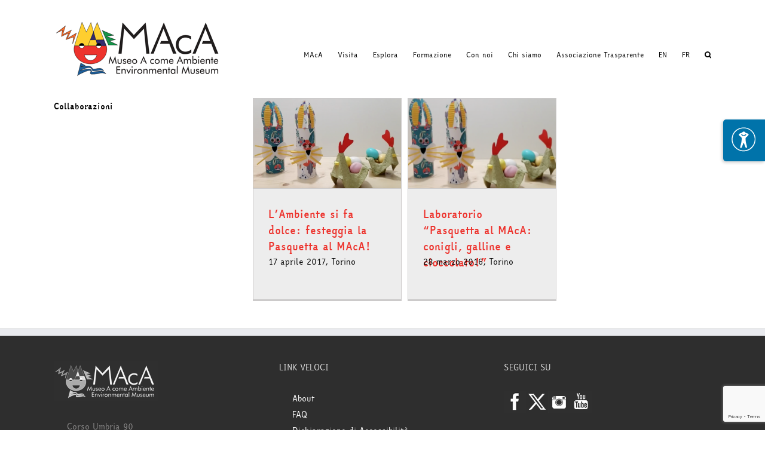

--- FILE ---
content_type: text/html; charset=utf-8
request_url: https://www.google.com/recaptcha/api2/anchor?ar=1&k=6LdDiLMZAAAAAI3Sp_Ntssu72jf-9ChVpYI6esS4&co=aHR0cHM6Ly93d3cuYWNvbWVhbWJpZW50ZS5vcmc6NDQz&hl=en&v=N67nZn4AqZkNcbeMu4prBgzg&size=invisible&anchor-ms=20000&execute-ms=30000&cb=kk8svm23gxp6
body_size: 48682
content:
<!DOCTYPE HTML><html dir="ltr" lang="en"><head><meta http-equiv="Content-Type" content="text/html; charset=UTF-8">
<meta http-equiv="X-UA-Compatible" content="IE=edge">
<title>reCAPTCHA</title>
<style type="text/css">
/* cyrillic-ext */
@font-face {
  font-family: 'Roboto';
  font-style: normal;
  font-weight: 400;
  font-stretch: 100%;
  src: url(//fonts.gstatic.com/s/roboto/v48/KFO7CnqEu92Fr1ME7kSn66aGLdTylUAMa3GUBHMdazTgWw.woff2) format('woff2');
  unicode-range: U+0460-052F, U+1C80-1C8A, U+20B4, U+2DE0-2DFF, U+A640-A69F, U+FE2E-FE2F;
}
/* cyrillic */
@font-face {
  font-family: 'Roboto';
  font-style: normal;
  font-weight: 400;
  font-stretch: 100%;
  src: url(//fonts.gstatic.com/s/roboto/v48/KFO7CnqEu92Fr1ME7kSn66aGLdTylUAMa3iUBHMdazTgWw.woff2) format('woff2');
  unicode-range: U+0301, U+0400-045F, U+0490-0491, U+04B0-04B1, U+2116;
}
/* greek-ext */
@font-face {
  font-family: 'Roboto';
  font-style: normal;
  font-weight: 400;
  font-stretch: 100%;
  src: url(//fonts.gstatic.com/s/roboto/v48/KFO7CnqEu92Fr1ME7kSn66aGLdTylUAMa3CUBHMdazTgWw.woff2) format('woff2');
  unicode-range: U+1F00-1FFF;
}
/* greek */
@font-face {
  font-family: 'Roboto';
  font-style: normal;
  font-weight: 400;
  font-stretch: 100%;
  src: url(//fonts.gstatic.com/s/roboto/v48/KFO7CnqEu92Fr1ME7kSn66aGLdTylUAMa3-UBHMdazTgWw.woff2) format('woff2');
  unicode-range: U+0370-0377, U+037A-037F, U+0384-038A, U+038C, U+038E-03A1, U+03A3-03FF;
}
/* math */
@font-face {
  font-family: 'Roboto';
  font-style: normal;
  font-weight: 400;
  font-stretch: 100%;
  src: url(//fonts.gstatic.com/s/roboto/v48/KFO7CnqEu92Fr1ME7kSn66aGLdTylUAMawCUBHMdazTgWw.woff2) format('woff2');
  unicode-range: U+0302-0303, U+0305, U+0307-0308, U+0310, U+0312, U+0315, U+031A, U+0326-0327, U+032C, U+032F-0330, U+0332-0333, U+0338, U+033A, U+0346, U+034D, U+0391-03A1, U+03A3-03A9, U+03B1-03C9, U+03D1, U+03D5-03D6, U+03F0-03F1, U+03F4-03F5, U+2016-2017, U+2034-2038, U+203C, U+2040, U+2043, U+2047, U+2050, U+2057, U+205F, U+2070-2071, U+2074-208E, U+2090-209C, U+20D0-20DC, U+20E1, U+20E5-20EF, U+2100-2112, U+2114-2115, U+2117-2121, U+2123-214F, U+2190, U+2192, U+2194-21AE, U+21B0-21E5, U+21F1-21F2, U+21F4-2211, U+2213-2214, U+2216-22FF, U+2308-230B, U+2310, U+2319, U+231C-2321, U+2336-237A, U+237C, U+2395, U+239B-23B7, U+23D0, U+23DC-23E1, U+2474-2475, U+25AF, U+25B3, U+25B7, U+25BD, U+25C1, U+25CA, U+25CC, U+25FB, U+266D-266F, U+27C0-27FF, U+2900-2AFF, U+2B0E-2B11, U+2B30-2B4C, U+2BFE, U+3030, U+FF5B, U+FF5D, U+1D400-1D7FF, U+1EE00-1EEFF;
}
/* symbols */
@font-face {
  font-family: 'Roboto';
  font-style: normal;
  font-weight: 400;
  font-stretch: 100%;
  src: url(//fonts.gstatic.com/s/roboto/v48/KFO7CnqEu92Fr1ME7kSn66aGLdTylUAMaxKUBHMdazTgWw.woff2) format('woff2');
  unicode-range: U+0001-000C, U+000E-001F, U+007F-009F, U+20DD-20E0, U+20E2-20E4, U+2150-218F, U+2190, U+2192, U+2194-2199, U+21AF, U+21E6-21F0, U+21F3, U+2218-2219, U+2299, U+22C4-22C6, U+2300-243F, U+2440-244A, U+2460-24FF, U+25A0-27BF, U+2800-28FF, U+2921-2922, U+2981, U+29BF, U+29EB, U+2B00-2BFF, U+4DC0-4DFF, U+FFF9-FFFB, U+10140-1018E, U+10190-1019C, U+101A0, U+101D0-101FD, U+102E0-102FB, U+10E60-10E7E, U+1D2C0-1D2D3, U+1D2E0-1D37F, U+1F000-1F0FF, U+1F100-1F1AD, U+1F1E6-1F1FF, U+1F30D-1F30F, U+1F315, U+1F31C, U+1F31E, U+1F320-1F32C, U+1F336, U+1F378, U+1F37D, U+1F382, U+1F393-1F39F, U+1F3A7-1F3A8, U+1F3AC-1F3AF, U+1F3C2, U+1F3C4-1F3C6, U+1F3CA-1F3CE, U+1F3D4-1F3E0, U+1F3ED, U+1F3F1-1F3F3, U+1F3F5-1F3F7, U+1F408, U+1F415, U+1F41F, U+1F426, U+1F43F, U+1F441-1F442, U+1F444, U+1F446-1F449, U+1F44C-1F44E, U+1F453, U+1F46A, U+1F47D, U+1F4A3, U+1F4B0, U+1F4B3, U+1F4B9, U+1F4BB, U+1F4BF, U+1F4C8-1F4CB, U+1F4D6, U+1F4DA, U+1F4DF, U+1F4E3-1F4E6, U+1F4EA-1F4ED, U+1F4F7, U+1F4F9-1F4FB, U+1F4FD-1F4FE, U+1F503, U+1F507-1F50B, U+1F50D, U+1F512-1F513, U+1F53E-1F54A, U+1F54F-1F5FA, U+1F610, U+1F650-1F67F, U+1F687, U+1F68D, U+1F691, U+1F694, U+1F698, U+1F6AD, U+1F6B2, U+1F6B9-1F6BA, U+1F6BC, U+1F6C6-1F6CF, U+1F6D3-1F6D7, U+1F6E0-1F6EA, U+1F6F0-1F6F3, U+1F6F7-1F6FC, U+1F700-1F7FF, U+1F800-1F80B, U+1F810-1F847, U+1F850-1F859, U+1F860-1F887, U+1F890-1F8AD, U+1F8B0-1F8BB, U+1F8C0-1F8C1, U+1F900-1F90B, U+1F93B, U+1F946, U+1F984, U+1F996, U+1F9E9, U+1FA00-1FA6F, U+1FA70-1FA7C, U+1FA80-1FA89, U+1FA8F-1FAC6, U+1FACE-1FADC, U+1FADF-1FAE9, U+1FAF0-1FAF8, U+1FB00-1FBFF;
}
/* vietnamese */
@font-face {
  font-family: 'Roboto';
  font-style: normal;
  font-weight: 400;
  font-stretch: 100%;
  src: url(//fonts.gstatic.com/s/roboto/v48/KFO7CnqEu92Fr1ME7kSn66aGLdTylUAMa3OUBHMdazTgWw.woff2) format('woff2');
  unicode-range: U+0102-0103, U+0110-0111, U+0128-0129, U+0168-0169, U+01A0-01A1, U+01AF-01B0, U+0300-0301, U+0303-0304, U+0308-0309, U+0323, U+0329, U+1EA0-1EF9, U+20AB;
}
/* latin-ext */
@font-face {
  font-family: 'Roboto';
  font-style: normal;
  font-weight: 400;
  font-stretch: 100%;
  src: url(//fonts.gstatic.com/s/roboto/v48/KFO7CnqEu92Fr1ME7kSn66aGLdTylUAMa3KUBHMdazTgWw.woff2) format('woff2');
  unicode-range: U+0100-02BA, U+02BD-02C5, U+02C7-02CC, U+02CE-02D7, U+02DD-02FF, U+0304, U+0308, U+0329, U+1D00-1DBF, U+1E00-1E9F, U+1EF2-1EFF, U+2020, U+20A0-20AB, U+20AD-20C0, U+2113, U+2C60-2C7F, U+A720-A7FF;
}
/* latin */
@font-face {
  font-family: 'Roboto';
  font-style: normal;
  font-weight: 400;
  font-stretch: 100%;
  src: url(//fonts.gstatic.com/s/roboto/v48/KFO7CnqEu92Fr1ME7kSn66aGLdTylUAMa3yUBHMdazQ.woff2) format('woff2');
  unicode-range: U+0000-00FF, U+0131, U+0152-0153, U+02BB-02BC, U+02C6, U+02DA, U+02DC, U+0304, U+0308, U+0329, U+2000-206F, U+20AC, U+2122, U+2191, U+2193, U+2212, U+2215, U+FEFF, U+FFFD;
}
/* cyrillic-ext */
@font-face {
  font-family: 'Roboto';
  font-style: normal;
  font-weight: 500;
  font-stretch: 100%;
  src: url(//fonts.gstatic.com/s/roboto/v48/KFO7CnqEu92Fr1ME7kSn66aGLdTylUAMa3GUBHMdazTgWw.woff2) format('woff2');
  unicode-range: U+0460-052F, U+1C80-1C8A, U+20B4, U+2DE0-2DFF, U+A640-A69F, U+FE2E-FE2F;
}
/* cyrillic */
@font-face {
  font-family: 'Roboto';
  font-style: normal;
  font-weight: 500;
  font-stretch: 100%;
  src: url(//fonts.gstatic.com/s/roboto/v48/KFO7CnqEu92Fr1ME7kSn66aGLdTylUAMa3iUBHMdazTgWw.woff2) format('woff2');
  unicode-range: U+0301, U+0400-045F, U+0490-0491, U+04B0-04B1, U+2116;
}
/* greek-ext */
@font-face {
  font-family: 'Roboto';
  font-style: normal;
  font-weight: 500;
  font-stretch: 100%;
  src: url(//fonts.gstatic.com/s/roboto/v48/KFO7CnqEu92Fr1ME7kSn66aGLdTylUAMa3CUBHMdazTgWw.woff2) format('woff2');
  unicode-range: U+1F00-1FFF;
}
/* greek */
@font-face {
  font-family: 'Roboto';
  font-style: normal;
  font-weight: 500;
  font-stretch: 100%;
  src: url(//fonts.gstatic.com/s/roboto/v48/KFO7CnqEu92Fr1ME7kSn66aGLdTylUAMa3-UBHMdazTgWw.woff2) format('woff2');
  unicode-range: U+0370-0377, U+037A-037F, U+0384-038A, U+038C, U+038E-03A1, U+03A3-03FF;
}
/* math */
@font-face {
  font-family: 'Roboto';
  font-style: normal;
  font-weight: 500;
  font-stretch: 100%;
  src: url(//fonts.gstatic.com/s/roboto/v48/KFO7CnqEu92Fr1ME7kSn66aGLdTylUAMawCUBHMdazTgWw.woff2) format('woff2');
  unicode-range: U+0302-0303, U+0305, U+0307-0308, U+0310, U+0312, U+0315, U+031A, U+0326-0327, U+032C, U+032F-0330, U+0332-0333, U+0338, U+033A, U+0346, U+034D, U+0391-03A1, U+03A3-03A9, U+03B1-03C9, U+03D1, U+03D5-03D6, U+03F0-03F1, U+03F4-03F5, U+2016-2017, U+2034-2038, U+203C, U+2040, U+2043, U+2047, U+2050, U+2057, U+205F, U+2070-2071, U+2074-208E, U+2090-209C, U+20D0-20DC, U+20E1, U+20E5-20EF, U+2100-2112, U+2114-2115, U+2117-2121, U+2123-214F, U+2190, U+2192, U+2194-21AE, U+21B0-21E5, U+21F1-21F2, U+21F4-2211, U+2213-2214, U+2216-22FF, U+2308-230B, U+2310, U+2319, U+231C-2321, U+2336-237A, U+237C, U+2395, U+239B-23B7, U+23D0, U+23DC-23E1, U+2474-2475, U+25AF, U+25B3, U+25B7, U+25BD, U+25C1, U+25CA, U+25CC, U+25FB, U+266D-266F, U+27C0-27FF, U+2900-2AFF, U+2B0E-2B11, U+2B30-2B4C, U+2BFE, U+3030, U+FF5B, U+FF5D, U+1D400-1D7FF, U+1EE00-1EEFF;
}
/* symbols */
@font-face {
  font-family: 'Roboto';
  font-style: normal;
  font-weight: 500;
  font-stretch: 100%;
  src: url(//fonts.gstatic.com/s/roboto/v48/KFO7CnqEu92Fr1ME7kSn66aGLdTylUAMaxKUBHMdazTgWw.woff2) format('woff2');
  unicode-range: U+0001-000C, U+000E-001F, U+007F-009F, U+20DD-20E0, U+20E2-20E4, U+2150-218F, U+2190, U+2192, U+2194-2199, U+21AF, U+21E6-21F0, U+21F3, U+2218-2219, U+2299, U+22C4-22C6, U+2300-243F, U+2440-244A, U+2460-24FF, U+25A0-27BF, U+2800-28FF, U+2921-2922, U+2981, U+29BF, U+29EB, U+2B00-2BFF, U+4DC0-4DFF, U+FFF9-FFFB, U+10140-1018E, U+10190-1019C, U+101A0, U+101D0-101FD, U+102E0-102FB, U+10E60-10E7E, U+1D2C0-1D2D3, U+1D2E0-1D37F, U+1F000-1F0FF, U+1F100-1F1AD, U+1F1E6-1F1FF, U+1F30D-1F30F, U+1F315, U+1F31C, U+1F31E, U+1F320-1F32C, U+1F336, U+1F378, U+1F37D, U+1F382, U+1F393-1F39F, U+1F3A7-1F3A8, U+1F3AC-1F3AF, U+1F3C2, U+1F3C4-1F3C6, U+1F3CA-1F3CE, U+1F3D4-1F3E0, U+1F3ED, U+1F3F1-1F3F3, U+1F3F5-1F3F7, U+1F408, U+1F415, U+1F41F, U+1F426, U+1F43F, U+1F441-1F442, U+1F444, U+1F446-1F449, U+1F44C-1F44E, U+1F453, U+1F46A, U+1F47D, U+1F4A3, U+1F4B0, U+1F4B3, U+1F4B9, U+1F4BB, U+1F4BF, U+1F4C8-1F4CB, U+1F4D6, U+1F4DA, U+1F4DF, U+1F4E3-1F4E6, U+1F4EA-1F4ED, U+1F4F7, U+1F4F9-1F4FB, U+1F4FD-1F4FE, U+1F503, U+1F507-1F50B, U+1F50D, U+1F512-1F513, U+1F53E-1F54A, U+1F54F-1F5FA, U+1F610, U+1F650-1F67F, U+1F687, U+1F68D, U+1F691, U+1F694, U+1F698, U+1F6AD, U+1F6B2, U+1F6B9-1F6BA, U+1F6BC, U+1F6C6-1F6CF, U+1F6D3-1F6D7, U+1F6E0-1F6EA, U+1F6F0-1F6F3, U+1F6F7-1F6FC, U+1F700-1F7FF, U+1F800-1F80B, U+1F810-1F847, U+1F850-1F859, U+1F860-1F887, U+1F890-1F8AD, U+1F8B0-1F8BB, U+1F8C0-1F8C1, U+1F900-1F90B, U+1F93B, U+1F946, U+1F984, U+1F996, U+1F9E9, U+1FA00-1FA6F, U+1FA70-1FA7C, U+1FA80-1FA89, U+1FA8F-1FAC6, U+1FACE-1FADC, U+1FADF-1FAE9, U+1FAF0-1FAF8, U+1FB00-1FBFF;
}
/* vietnamese */
@font-face {
  font-family: 'Roboto';
  font-style: normal;
  font-weight: 500;
  font-stretch: 100%;
  src: url(//fonts.gstatic.com/s/roboto/v48/KFO7CnqEu92Fr1ME7kSn66aGLdTylUAMa3OUBHMdazTgWw.woff2) format('woff2');
  unicode-range: U+0102-0103, U+0110-0111, U+0128-0129, U+0168-0169, U+01A0-01A1, U+01AF-01B0, U+0300-0301, U+0303-0304, U+0308-0309, U+0323, U+0329, U+1EA0-1EF9, U+20AB;
}
/* latin-ext */
@font-face {
  font-family: 'Roboto';
  font-style: normal;
  font-weight: 500;
  font-stretch: 100%;
  src: url(//fonts.gstatic.com/s/roboto/v48/KFO7CnqEu92Fr1ME7kSn66aGLdTylUAMa3KUBHMdazTgWw.woff2) format('woff2');
  unicode-range: U+0100-02BA, U+02BD-02C5, U+02C7-02CC, U+02CE-02D7, U+02DD-02FF, U+0304, U+0308, U+0329, U+1D00-1DBF, U+1E00-1E9F, U+1EF2-1EFF, U+2020, U+20A0-20AB, U+20AD-20C0, U+2113, U+2C60-2C7F, U+A720-A7FF;
}
/* latin */
@font-face {
  font-family: 'Roboto';
  font-style: normal;
  font-weight: 500;
  font-stretch: 100%;
  src: url(//fonts.gstatic.com/s/roboto/v48/KFO7CnqEu92Fr1ME7kSn66aGLdTylUAMa3yUBHMdazQ.woff2) format('woff2');
  unicode-range: U+0000-00FF, U+0131, U+0152-0153, U+02BB-02BC, U+02C6, U+02DA, U+02DC, U+0304, U+0308, U+0329, U+2000-206F, U+20AC, U+2122, U+2191, U+2193, U+2212, U+2215, U+FEFF, U+FFFD;
}
/* cyrillic-ext */
@font-face {
  font-family: 'Roboto';
  font-style: normal;
  font-weight: 900;
  font-stretch: 100%;
  src: url(//fonts.gstatic.com/s/roboto/v48/KFO7CnqEu92Fr1ME7kSn66aGLdTylUAMa3GUBHMdazTgWw.woff2) format('woff2');
  unicode-range: U+0460-052F, U+1C80-1C8A, U+20B4, U+2DE0-2DFF, U+A640-A69F, U+FE2E-FE2F;
}
/* cyrillic */
@font-face {
  font-family: 'Roboto';
  font-style: normal;
  font-weight: 900;
  font-stretch: 100%;
  src: url(//fonts.gstatic.com/s/roboto/v48/KFO7CnqEu92Fr1ME7kSn66aGLdTylUAMa3iUBHMdazTgWw.woff2) format('woff2');
  unicode-range: U+0301, U+0400-045F, U+0490-0491, U+04B0-04B1, U+2116;
}
/* greek-ext */
@font-face {
  font-family: 'Roboto';
  font-style: normal;
  font-weight: 900;
  font-stretch: 100%;
  src: url(//fonts.gstatic.com/s/roboto/v48/KFO7CnqEu92Fr1ME7kSn66aGLdTylUAMa3CUBHMdazTgWw.woff2) format('woff2');
  unicode-range: U+1F00-1FFF;
}
/* greek */
@font-face {
  font-family: 'Roboto';
  font-style: normal;
  font-weight: 900;
  font-stretch: 100%;
  src: url(//fonts.gstatic.com/s/roboto/v48/KFO7CnqEu92Fr1ME7kSn66aGLdTylUAMa3-UBHMdazTgWw.woff2) format('woff2');
  unicode-range: U+0370-0377, U+037A-037F, U+0384-038A, U+038C, U+038E-03A1, U+03A3-03FF;
}
/* math */
@font-face {
  font-family: 'Roboto';
  font-style: normal;
  font-weight: 900;
  font-stretch: 100%;
  src: url(//fonts.gstatic.com/s/roboto/v48/KFO7CnqEu92Fr1ME7kSn66aGLdTylUAMawCUBHMdazTgWw.woff2) format('woff2');
  unicode-range: U+0302-0303, U+0305, U+0307-0308, U+0310, U+0312, U+0315, U+031A, U+0326-0327, U+032C, U+032F-0330, U+0332-0333, U+0338, U+033A, U+0346, U+034D, U+0391-03A1, U+03A3-03A9, U+03B1-03C9, U+03D1, U+03D5-03D6, U+03F0-03F1, U+03F4-03F5, U+2016-2017, U+2034-2038, U+203C, U+2040, U+2043, U+2047, U+2050, U+2057, U+205F, U+2070-2071, U+2074-208E, U+2090-209C, U+20D0-20DC, U+20E1, U+20E5-20EF, U+2100-2112, U+2114-2115, U+2117-2121, U+2123-214F, U+2190, U+2192, U+2194-21AE, U+21B0-21E5, U+21F1-21F2, U+21F4-2211, U+2213-2214, U+2216-22FF, U+2308-230B, U+2310, U+2319, U+231C-2321, U+2336-237A, U+237C, U+2395, U+239B-23B7, U+23D0, U+23DC-23E1, U+2474-2475, U+25AF, U+25B3, U+25B7, U+25BD, U+25C1, U+25CA, U+25CC, U+25FB, U+266D-266F, U+27C0-27FF, U+2900-2AFF, U+2B0E-2B11, U+2B30-2B4C, U+2BFE, U+3030, U+FF5B, U+FF5D, U+1D400-1D7FF, U+1EE00-1EEFF;
}
/* symbols */
@font-face {
  font-family: 'Roboto';
  font-style: normal;
  font-weight: 900;
  font-stretch: 100%;
  src: url(//fonts.gstatic.com/s/roboto/v48/KFO7CnqEu92Fr1ME7kSn66aGLdTylUAMaxKUBHMdazTgWw.woff2) format('woff2');
  unicode-range: U+0001-000C, U+000E-001F, U+007F-009F, U+20DD-20E0, U+20E2-20E4, U+2150-218F, U+2190, U+2192, U+2194-2199, U+21AF, U+21E6-21F0, U+21F3, U+2218-2219, U+2299, U+22C4-22C6, U+2300-243F, U+2440-244A, U+2460-24FF, U+25A0-27BF, U+2800-28FF, U+2921-2922, U+2981, U+29BF, U+29EB, U+2B00-2BFF, U+4DC0-4DFF, U+FFF9-FFFB, U+10140-1018E, U+10190-1019C, U+101A0, U+101D0-101FD, U+102E0-102FB, U+10E60-10E7E, U+1D2C0-1D2D3, U+1D2E0-1D37F, U+1F000-1F0FF, U+1F100-1F1AD, U+1F1E6-1F1FF, U+1F30D-1F30F, U+1F315, U+1F31C, U+1F31E, U+1F320-1F32C, U+1F336, U+1F378, U+1F37D, U+1F382, U+1F393-1F39F, U+1F3A7-1F3A8, U+1F3AC-1F3AF, U+1F3C2, U+1F3C4-1F3C6, U+1F3CA-1F3CE, U+1F3D4-1F3E0, U+1F3ED, U+1F3F1-1F3F3, U+1F3F5-1F3F7, U+1F408, U+1F415, U+1F41F, U+1F426, U+1F43F, U+1F441-1F442, U+1F444, U+1F446-1F449, U+1F44C-1F44E, U+1F453, U+1F46A, U+1F47D, U+1F4A3, U+1F4B0, U+1F4B3, U+1F4B9, U+1F4BB, U+1F4BF, U+1F4C8-1F4CB, U+1F4D6, U+1F4DA, U+1F4DF, U+1F4E3-1F4E6, U+1F4EA-1F4ED, U+1F4F7, U+1F4F9-1F4FB, U+1F4FD-1F4FE, U+1F503, U+1F507-1F50B, U+1F50D, U+1F512-1F513, U+1F53E-1F54A, U+1F54F-1F5FA, U+1F610, U+1F650-1F67F, U+1F687, U+1F68D, U+1F691, U+1F694, U+1F698, U+1F6AD, U+1F6B2, U+1F6B9-1F6BA, U+1F6BC, U+1F6C6-1F6CF, U+1F6D3-1F6D7, U+1F6E0-1F6EA, U+1F6F0-1F6F3, U+1F6F7-1F6FC, U+1F700-1F7FF, U+1F800-1F80B, U+1F810-1F847, U+1F850-1F859, U+1F860-1F887, U+1F890-1F8AD, U+1F8B0-1F8BB, U+1F8C0-1F8C1, U+1F900-1F90B, U+1F93B, U+1F946, U+1F984, U+1F996, U+1F9E9, U+1FA00-1FA6F, U+1FA70-1FA7C, U+1FA80-1FA89, U+1FA8F-1FAC6, U+1FACE-1FADC, U+1FADF-1FAE9, U+1FAF0-1FAF8, U+1FB00-1FBFF;
}
/* vietnamese */
@font-face {
  font-family: 'Roboto';
  font-style: normal;
  font-weight: 900;
  font-stretch: 100%;
  src: url(//fonts.gstatic.com/s/roboto/v48/KFO7CnqEu92Fr1ME7kSn66aGLdTylUAMa3OUBHMdazTgWw.woff2) format('woff2');
  unicode-range: U+0102-0103, U+0110-0111, U+0128-0129, U+0168-0169, U+01A0-01A1, U+01AF-01B0, U+0300-0301, U+0303-0304, U+0308-0309, U+0323, U+0329, U+1EA0-1EF9, U+20AB;
}
/* latin-ext */
@font-face {
  font-family: 'Roboto';
  font-style: normal;
  font-weight: 900;
  font-stretch: 100%;
  src: url(//fonts.gstatic.com/s/roboto/v48/KFO7CnqEu92Fr1ME7kSn66aGLdTylUAMa3KUBHMdazTgWw.woff2) format('woff2');
  unicode-range: U+0100-02BA, U+02BD-02C5, U+02C7-02CC, U+02CE-02D7, U+02DD-02FF, U+0304, U+0308, U+0329, U+1D00-1DBF, U+1E00-1E9F, U+1EF2-1EFF, U+2020, U+20A0-20AB, U+20AD-20C0, U+2113, U+2C60-2C7F, U+A720-A7FF;
}
/* latin */
@font-face {
  font-family: 'Roboto';
  font-style: normal;
  font-weight: 900;
  font-stretch: 100%;
  src: url(//fonts.gstatic.com/s/roboto/v48/KFO7CnqEu92Fr1ME7kSn66aGLdTylUAMa3yUBHMdazQ.woff2) format('woff2');
  unicode-range: U+0000-00FF, U+0131, U+0152-0153, U+02BB-02BC, U+02C6, U+02DA, U+02DC, U+0304, U+0308, U+0329, U+2000-206F, U+20AC, U+2122, U+2191, U+2193, U+2212, U+2215, U+FEFF, U+FFFD;
}

</style>
<link rel="stylesheet" type="text/css" href="https://www.gstatic.com/recaptcha/releases/N67nZn4AqZkNcbeMu4prBgzg/styles__ltr.css">
<script nonce="c3OpL7gPaImnZKwdDIAIag" type="text/javascript">window['__recaptcha_api'] = 'https://www.google.com/recaptcha/api2/';</script>
<script type="text/javascript" src="https://www.gstatic.com/recaptcha/releases/N67nZn4AqZkNcbeMu4prBgzg/recaptcha__en.js" nonce="c3OpL7gPaImnZKwdDIAIag">
      
    </script></head>
<body><div id="rc-anchor-alert" class="rc-anchor-alert"></div>
<input type="hidden" id="recaptcha-token" value="[base64]">
<script type="text/javascript" nonce="c3OpL7gPaImnZKwdDIAIag">
      recaptcha.anchor.Main.init("[\x22ainput\x22,[\x22bgdata\x22,\x22\x22,\[base64]/[base64]/[base64]/[base64]/[base64]/[base64]/KGcoTywyNTMsTy5PKSxVRyhPLEMpKTpnKE8sMjUzLEMpLE8pKSxsKSksTykpfSxieT1mdW5jdGlvbihDLE8sdSxsKXtmb3IobD0odT1SKEMpLDApO08+MDtPLS0pbD1sPDw4fFooQyk7ZyhDLHUsbCl9LFVHPWZ1bmN0aW9uKEMsTyl7Qy5pLmxlbmd0aD4xMDQ/[base64]/[base64]/[base64]/[base64]/[base64]/[base64]/[base64]\\u003d\x22,\[base64]\\u003d\x22,\x22YMK1McKHwrfCo8KDOwnCliVew7DDgcKHwqHDo8K2wpctw5cswqTDkMOEw6rDkcKLP8K7XjDDs8KZEcKCcm/Dh8KwL3TCisOLekDCgMKlasO2dMOBwrUEw6oawrF7wqnDrwrCmsOVWMKXw6PDpAfDoBQgBzXCt0EeV1nDujbCo0jDrD3DusKNw7dhw5DCosOEwogIw7Y7Uk0twpYlKsO3dMOmBMKpwpEMw5Apw6DCmRzDkMK0QMKtw4rCpcOTw5lkWmDCjC/Cv8O+wp7DlTkRSidFwoFADsKNw7RXaMOgwqlywoRJX8OuCxVMwrfDjsKEIMOew4RXaS3Crx7ChxHCgm8NfxHCtX7DjsOacVYiw6V4wpvCiUVtSRo7VsKOEB3CgMO2R8OQwpFnYcO8w4ojw4TDuMOVw68hw4INw4M/b8KEw6MIPFrDmhl2wpYyw4nCrsOGNR0lTMOFNx/DkXzCrwd6BRIzwoB3wqTCvhjDrBPDrUR9wrfCnH3Dk2N6wosFwqzChDfDnMKEw4QnBHMxL8KSw57CjsOWw6bDtcOIwoHCtmsPasOqw4NEw5PDocKOBVVywpvDo1AtVsKMw6LCt8O6DsOhwqAQK8ONAsKaendTw7AWHMO8w6XDsRfCqsODQiQDZgYFw7/[base64]/[base64]/CjcORYTfCnCQhwrfCnG4hwpJUw6vDs8KAw6InFcO2wpHDvHbDrm7Dv8K2MktZQ8Opw5LDucKYCWVEw4zCk8KdwqRcL8Oww6PDvUhcw5HDoxc6wo7DrSo2wopHA8K2wrkew5llXsOxe2jClAFdd8K/wq7CkcOAw5DClMO1w6Vrdi/CjMOtwqfCgztBUMOGw6ZETcOZw5Z0dMOHw5LDowp8w41kwqDCiS92ccOWwr3DnMOCM8KZwpfDlMK6fsOSwpDChyFpWXEMXwLCu8O7w4l1LMO0LzdKw6LDgXTDox7Dn3UZZ8K7w70DUMK/wqUtw6PDi8OJKWzDrcKyZ2vCs3/[base64]/Dt0zDvhrCuT52P8OZVcKXaBnDhi3DvC0OGMKwworCssKuw4wlbsOCCcOyw6fCuMKQA2PDj8Otw6UYwpJAw7DCnMOPYnXDmMK6F8OXw6TCosK/wpwBwoc6IgXDuMK0VUXCpi7Dvn4DWnBEY8Oiw4DCgnRkG3/DmsKgIcO6GMKRHSMDa2gbNiPCtnLDh8KYw5rCqMKqwrY7wqPDljPCuinChzPClcKXw7/[base64]/DtMOjwowPw51aw4IFacKUw47CsysQBsKqwoouLsOqAsOocsO4eQF3AsOzCsOfcWIlV1dOw4Jzw53Dn3c/bcKiJkUVwpZrJVbCixLDtcOowoAQwrrCv8OowqzCoGTDjBhmwrk5ecKuw6dhw5HCh8OZSMKUwqbCpCALwqsMN8KMw7V/W30UwrPDo8KGHcOjw4kaWhHDg8OlacOrw43Co8OrwqpsCMONwqvCh8KiasKicQHDo8KuwqvCjxTDqDnCvMKIwqLCvsOeecOUwr/ClsO5SlfCjmHDhw/Dj8OcwpFgwrTDtRIOw7l9wpZ+PcKswpzCjg3DkcK2EcKtHAdyE8K6Gg3CscOuHRd4AcKnAsKBw4tYwrHCmTxyPMOywo0MRAzDgsKFw4zDusKUwrRaw67Ct38absKfw6hEeBfDn8KCbcKrwrPDnsOySsOxQ8Klw7NEdWQdwofDjCsscsOPwo/CnAsYdsKYwqJIwqUkOB47wp1WOgA6wq1PwoYRbTBGwrjDmcOYwro/wqdtIyXDtsOxKyPDosKlFMO/wo/DmBsvU8KMwrxpwrk4w7Jowo85ImfDgxbDoMKRHMOqw6k8UcKgwoHCoMOWwpQrwogxYhU8wqPDlcKmLSxFYy3CicOKw7UTw7IeY3wJw7TCjsO0wprDsWnDtsORwr0CAcO7F1lTIwd6w6bDlV/CqcOIYcOHwr4iw554w4RmWFPCl29PDlBQR23ClQXDrMOwwpN4wp/Dk8OgHMK7w6Yhw4PDtWDDjhzCkTtzW0BDC8OmFF1ywrPDrmNrMcOpw4xMRG7Dn1Rjw6guw4ZHLRzDrR8ww7LDrcKEw5hZCsKRw40oYj/DgwRHIVJywqPCq8KeZF0zw57DlMKUwoPCr8O4D8OWw6PChMO8wo5lw6TCocKpwpo3woHCtMOPw53DtTR8w4XClTzDr8KIHWbCvjvDhRzDkyFtI8KIF3PDnDtow4JIw4FcwoXDt0c2woJawrDDtcKNw4VlwoDDqMK0TwFxIcKKZMOFB8OSwpjCn1fCoS/[base64]/esKfQB5owqbDmsOzVWYYZQDDsMOQOTzCiWjCpMKsbsO8eUE9wpx6U8KfwrfCmTFlL8OUEsKDG3rCt8OcwpRXw4PCnWDDjsKrw7UAaApEw4vCs8KCw7pcw69HZcOkaTYywojDmcKeZGTDry/CvSVoTMOUw5N7McOgUFBcw7/DqR5gZsKPd8O/[base64]/wqbClsKFImLCrUE6c8K8NyPCmcONBsOneHrCtMOmU8OiLcKnwpPCvzY9wo1owqvDqsO0w494ORvCgcOow74jSCVqw5c2FcO+NFfDgsOFVAE8w5vCsw8KFsOJJ3HDn8ONwpbCnEXCixfCi8Oxw4LDvXoVFcOrGj/CqjfDhcKiw6orwoTDmMKJw6sPTVzCnz4SwptdJ8KiUypUQ8KDw79fHcO/wqDDjMOdFV/CoMKDwp/CvyDDp8Kxw7vDusOnwq8awrdmSmBGw47CgQpZWMK5w7rCm8KbGcOnwoXDjsK7w5QVCnc8G8O7O8KZwqM4AcOREcOKBsOpw6rDglzCmXrDqMK1wq/ChMKuw6dlbsOYwqbDiFUgCTTCowwkw7krwqk9wofCqn7CtMOAw5/DknNUwqjCjcOrOmXCs8Oxw5dEwpjCgRlUw7VFwrwAwq1vw7/ChMOYVMOwwoQSwqpcB8KeGMODEgHDnX3DpsOaKcKofMKfwoBXw69FD8O9w58BwrRcw54XB8Kaw6/ClMOXdXc7w5M+wqLDqMOeHMOIw7fCvsOTwp9WwqLCl8Kgw4bDkMKvJjYEwqB9w4RYGgxsw6xbYMO1DcOKw4BSwoRFwr/ClsKswrtmBMKtwrrCmMK5FGjDmcKPRhNOw75HE2bCvcOzVsOkwqjDncO5w6LCtwt1w5zCg8KQw7Aww7nCoT/CtsONwpXCh8ODwrIhBmrCrnYvf8OGfsOtbsKUIsKpRsObw4QdPTXDhcKgfsO+cCx3IcK6w4o/[base64]/DncKYesKSUjd3YcOfwqDClTLCgMKFQ8KQwqvCo3HDq1YkNcKjInPCqsKTwoYMwo7DuW/Dj2J5w7diVQ/DisKcX8O+w5jDnyBHSjM8b8K7YMK4CjnCtcOnM8Khw5Bde8KZwpJ3SsKowoMKWUrDocOIw6jCrMOvw6EFUh1MwrfDrXgPfWHCkggiwrNVwrDDsXR9wo4THiMFw5Q6wpfDg8Ktw5zDnh1QwrsOLMKkw6oIM8KqwpjChcKidMKhw7A0TVgVw43Do8OpbAvDisKiw59dw4/Dt3QtwodYQcKjwpzCu8KGAcK6QTbDmylbV1zCpsKkCyDDpW3DoMK4woPDucOzw7A/USDCk0HCtkQFwoNKV8KbK8KsHgTDk8KGwoIIwo5Md0fCj2HCp8K8OTxEMggvBEPCusKyw5Mhwo/CksOOwolqXXodEx4FXcOCMcOewoddaMKWw6s0wqxJw7vDpSXDpRjCqsKHQW0Ow6zCgwxcw7LDsMKcw6IQw4B4PMKyw78xKsKzwr8pw4jDhsKRTsK2wpvCg8ODVMK+U8KtDsK1ajHCnjfDsAJjw4fCngheP1/CosO5IsO0wpRUwrEbVcK/wq/DscKLeALCpApKw7PDsRfDn1U0wrFJw7jCj1kIRiwDw7fDr2tPwqDDmsKEwpgiwrgAworCu8KTcQwRKRTCgV9MWcKdDMKicUjCvMOwXkhawoPDgcKBw7vCkyTDvsKtdAMhw4sOw4DDv2TDk8Khw67CjsKdwpDDmMKZwolyZcKsClJxwrk4DXF/w7QEwpbChMOvw7VgEcKtWMOlLsKgAlfCs0HDuw0Dw6vDq8OlYDhjWl7DkHUbAxvCuMK+bVHDihzDnXPCmHQ+w4B/LyrClsOtZ8KIw5TCrcKyw77Cg1MnHMKoXiTDnsK6w7LCoRbChQDDlsOdZsOEFcK+w7tAwqrCpRJuPVt5w6VjwpVuJTZgVnBCw6c2w49Tw7PDm3QuK1zCg8Kzwr5uwo0Uw4/CkcKzwp/[base64]/anDDiR15w5wOw5vCocOpwqzCpFjDgcKhU8Oxw7bCmEcRwqnDsinDglphC1HDgglvwrQhHsOxwr90w5d7w6p9w5o/w5MWHsK4wrwRw4zCpB45LXXCnsKcGcOTL8Ojw54Gf8ObPjTCvXUmwrbCthPDjUInwocPw6MXKBczKyzDpjLDmMO8QcOCQTfCvMKWw4dDOiNxw5fCtMKcXTnDggRdw6vDl8Kfwo7Cl8KyQ8OSdkZ5dDVXwo8Jwplvw5NRwqbChXjDsXXDphJ/w6/ClUkqw651dHR3w6TCjXTDlMKBECxxcUrDg0/DqcKucH7DgMO6w71MBUYawo8fSMKgAcKhwpdewrYsUMOIMcKFwpZFwoLCoUvCj8KvwqsvacK1w5gNe1HCmS9YfMOFDcOCKcOeUcOvemvDti7DqFXDjHrDvzHDhsOzw61rwr5KwqLDnsKcw6vCoChhw6w+WMKRwo7DusKfwo3Cozw+a8KNQMKEwrw/MwPDqcO+wqQpKcK5VMOwFEvDhcKUw6s3MH0WYyvDln7DvcKMYkHDo3JWwpHCqB7DjUzClcKRVxHCuyTCiMKZelc8wrICw4wdfsO4YVlXw4HChHjCnsKhNF/Cg2fCuh1wwozDonTCo8OWwoPCgRhPScKwVMK1w5NRSsKUw5dGT8K5wq3CkS9YZAMTB0XDtT1pwqBCelAyKhwcw7lvwrfCrTlWJ8KEQEPDjC/CsF/DsMKAQcKOw7x3dxUowpUTUwMlZMO8BUUKwpPDryVGwr52DcKvFysiLcOJw6LCiMOuwpHDmsOfQsKHwpRCYcKow5PDpMODw47DkWEhQQXCqmUbwprCj0XDkCk1wrYmKMOHwp3Dm8OFw4XCpcO4EWDDogQ9w7jDmcK/MMO3w5VPw7fDnW3DsDvDn3/[base64]/UAHDnWvDgcKpNcONK1AUw4cRa8KPwr47F8OdJDMiwonCvcOSwqV7woo/byTDjg0swqjDosKhwqvDpMKtwrVEWhfDqMKZD14zwozDgsK2DT8aAcO1wp/CnDrCl8OCHkQjwq/CmMKBP8OCdWLCusKGw6/[base64]/DrW0/PWUTw7bCrRvCvVogw5EFOwZXwoItU8OwwrUCwqTDjsKnBcKoLXhbRkDCpMORNjxaTsKxwrkwIcKPw77Dl2kzKsKPEcOow5PDjzbDrMOxw5RLC8OnwofDuwBRwr/CsMOOwpsTHjt6X8OyVQzCvnoiwpQmw4vDpATCgxjCpsKAw4QXwr/DmnrCj8KPw73CiCPClcKFb8Kpw5cPYS/CnMKzYWMNwq1pwpLCicKmw6DCpsOUV8K+w4ICYDnCmcOnecKlPsOHKcOMw7zCuwnCqsOGw6/[base64]/Ch8K4w6XDunFzPsKBYCXCkVfDlwDCkQnDvSTDmsKhw7jCgQJAw5EeIMKZwp/CmELCv8KESsO6w6rDnjQdMH/Dq8O1wp/Dh1cka03Dq8KlYsKnwrdawpTDqsKhc13CiEbDmBHCpsK+wprDmFItesKbNsKqK8KDwogQwr7CmgjDv8ODw7UqGcKNQ8KFccK5TcK9wqB6w4VywptTUsK5w77ClcKEw5UOwqHDu8Omw6Fbwrg0woYMwpPDq1xSw4Ayw67DvsK/w4bCvA7CjxjChErCg0LDucO0wqrCi8KDwphvfgsEEhFLUFXDmFvDq8OYw7zDvcKgasKFw4hBARDCu1IfaSDDilBLbcOdMsKrAw/CkmfDljfCmXLCmBLCo8OUKndPw7LDo8OhBTzCssKzb8KOw447woLCiMKRw5fCr8KNw5zCtMOkTcK0YFrDvsOdb1EMwqPDoyPClcK/IsKkwqhXwqTCssOGw6QMwqTClyoxN8ODw5A/IF4jfV8JV143B8KPwoVfKFvDq1vDrjgUXTjCv8Osw70UUnZhw5ABelgmCht2w7N+wogIwpQkwqXCkC3DsWXCnjvCnjvDlWxsDTgfZVbCkg5gPsKrwovDjUDChMK6SMOZEsOzw6bDi8KpGMKSw65mwr/DrA/[base64]/[base64]/CgcOLe8OkwrcDZcKMIk/[base64]/[base64]/CkGcDG8OSdFbDt8KWw5DDqsK0KsOLVcKQwpjDkzTDtyV+NhDDqsKyJ8K0wq3Cq2LDj8Okw61KwrbDqETDuXDDp8OUfcOWwpZqIcOrwo3CkcOxw6YCw7XCuEXDqTBNQGBuKylAQcOHZiDCvXvDt8KTwr/Dq8ONwrhwwqrCiFFZwoJfw6XDicKCe0gJMMKeJ8OWBsKDw6LDpMOiw7bDinXDrh0mKcOyJsOlTsK0OcKsw5nDl1FPwoXDllE6w5MQwrZdw4bDhMK9wqHDoVbColDDkMO4NynClSLCnsOOD0N4w7J/[base64]/GcOuw47DjMKfGMK6w6TDgMOlUcOtw7TCt8KbwoTCoMOXeApZwpDDpiDDvcOrwp1ENsKcw51YI8O4WsOiQxzCtMODQ8O5L8O0w40IGMKKw4TDh1Qgw48OEDNiOcO4U2/Cql4JG8KdScOnw7DCvAzCnULDn2gQw5vDqzkJwr7CvA56Iz/DlMO1w70ow6d1IyXCrWFdwrHCsHJiHmbDucKbwqHDgCISRcKcwotEw73DhMKEw5LDscOWHcO1wqE6GcKpD8KoQsKeJi8vw7LCk8KvdMKXQTV5F8O+Jj/DqsObw7MiBSLClmvDjAXClsOBworDvEPDpHHCpsO2wp5+w7oAwppmwqrCscKgwqrCswFYw7NEUXPDnsKzwo9lQ2VdemFvZ2LDvcOXbwU2Pi5fSsOkNsOjLcK0RhDCscOGEADDjsOQBMKdw5jDoyl2C2Ixwqg/d8KnwrzCl25ZDcKmfizDqcOiwphxw6IQEcOfDzLDuTXCiS43w54mw5fDvcKzw4vCgmU6DVw0eMODA8KlD8K6w7vCnwVgwqPDgsOTQTMhVcO9R8Ogwr7DncO/LjfDj8KEw6ISw7UCYAbDhcKgYi3CoEEKw6LCgsKvf8KFwpDChE08w5/Dk8K+JsOgMcOawrANL1/CsTgZTHptwrDCvXMdCsOaw67CijzDqMO7w7A6HBvCrTzCg8K9wpNYNHZOwpQgFmzCiQHCkMOcDgBBw5DCvR54PgI1VW9hZyjDhGI+w5cgwqlLcMK5wotwNsOEdMKbwqZdw4wBQQNFw5jDkEU9w41nL8Kew5ASwoPCgEvChypZW8Ogw4wRwp5tccOkwqrDnRPCkC/Dr8KTwrzDgGBfHgVGw7fCtERxw5DCjzLCuVvCiBApwo12QMKmwoIKwqZcw4EaHcKGw43CnsOMw41BUkbChsOOPWksIMKcccOABQHDtMObI8KSIAJaU8K1HkPCsMOZwoXDncOGaAbDusOww6rDuMKTOjcVwq/[base64]/wrDChcOIZzBNAhLDqh/Cjg5TSxpAw5JcwoIkQMOvw6rCnMK2a1QBwp5VUg3Cn8O5wrEww79nworCgVLCmsK1AgXCojluZcK8YQ7DnDYeYcOsw4JrNk5LVsO3w6tHIMKaZsK5Hn4BEnvCicOATsOlRGjCq8OnPzfCqgPCoWglw6/Dnn5XTMOhwqHCvX8GM2kPw7XDoMOKS1ZuEcO1OMKQw6zCmWbDoMOnPcOpw6N5w43DtMKsw6vDogfDj17DjMKfw4zCs3PDpnPCtMKUwp8Nwr1rw7BpCg50w7/DvcK9woo/[base64]/[base64]/DlsOtG8K9WMKMf19+wqTDigskAUTDgnc/FcO9FAwsw5LCnMK5RDTDhsK0G8OYw5/DssKdH8OFwoUGw5fDncKRJcOqw77CssOJH8KdKUXDjWLCoxtjCMKhwqXCvsO8w6l2woFDa8K3wotXKgvChwsfa8KMCcKDBk4Jw7hfB8OnTMOiw5fCoMKEwpcqTWLCj8KswofCiibCvW/Dr8OxS8K+wqLDijrDgzjCvjfCq1Izw6g1aMOYw5TClMOUw75kwp3DksOpQzZSw58uU8OLdTtSwosEwrrCpGBvL1PCpxnDmcKIw4YfV8OKwrAOwq0qw6rDksKtBlFnw6jCrHQzKsKiCMKfMsO/[base64]/Dt8KhwrrCmw1iwqZFwrULwrZbw5IbCMOwAUfCrxnCucKXAnvCqMOqw7rCo8O4CFJkw7jDlwFTRzXCiWbDnlQpwqlywo3Dm8OSXTlcwrg2fcKUOD3DrnpnX8K/w6vDowjCrMKmwr0VQU3ChldzX1/CsFhuw4DCoDRywovCksKDe0TCo8OYw7XDizdXGUMKwpp1C2fDgkwkwoLCjsKYwqXDsRXCtsOpVWrCiX7CrVVxPlg/wrYmbMOiMMK2w4/DgDfDs0bDv2YhU1YZwoMgL8K0wok4w6s7YXZCOcOye0HCscOhU0YgwqnChWDCsm/[base64]/Ch3UVwqfCk8OUw5vDlzLCi8KxFFIuN8Ksw77CkgBXw7zDmMKFw5XCq8K6SjDCizhfKiEdWQ/Dh3LCiGfDkkAmwoA5w53DiMOPbEYhw67DpcObw6Y7XHTDosK5S8KwasOyHsKZwo5GFXsXw7tmw43Dtm/DksKGRsKKw4nDksK0w7vDkwJXXEZXw6sELcKZw4MKewLDmUrDssOwwp3DncOkw5/CucK2H0PDg8KEwrzCnFrCt8OiLFbCscK7wpjCilPDiCMXw5NAw5HCtMO2HVhtFCTCtcO2wqHDhMKBfcKiCsOiccK9JsOYDsOZCh7CklwFJMKBwqPDqsKywozCo2I3E8KbwrTDgcObdAwiwojDsMOmNm/CvXUnbyzCnwYfTcOcORnDqAwKcFLCgMK9eCjCtUkxwoJzMsOPVsKzw7PDvcO8wq90wrHClRHDu8KTwrHCsWQBw7XCocKKwrknwrdnO8Ouw48LCcOIFXoLwrHDhMKow55Hw5Jzwr7CmsKrecONLMOoIsKXCMK+w6MSN1PDqWzDssK/wp4pdMK5WsOXe3PDlMK8w4pvwpHCmUfCoGbDiMKrwo9nw64RH8KZworDscKEGcKFMsKqwp/DsWNZw5pAUB8Xwpwewqg1wp8XYCEawrnCvitIdsKMwqV1w6XDllvCqhNtc0DDgULCjMOowrBow5bCuyfDscOxwonCsMOXYApGwq/DrcORC8OHw5vDuzLCnm3CuMK4w7nDksOCHErDr1nCm3/DmMKMTMOeWmpBeUcxwrbCpi9vw6jDtsOsOcOvw5/DkkZfw6RvX8KSwoQjNhRgGSLCiFrCg39AH8OQw7B+EMO/wpANBT3DlzdWw5fCu8KKe8K3a8KbO8KxwqHCh8K+w4Zzwp5La8O6d0/DtlZrw6DDpW/[base64]/CusOowqZewqMvw5BdclLCmyPCvsK+w61iw4QZanQVwpAcNcOpVsO3fcK0w7Rgw4LDiHEGw5PDjcKNfh7Ck8KCw4xpwobCusKNCcOsdAbCrmPDsifCvHjCkTLDoXZPwrdIwprCpcOgw6Y5wpY4OcOlVzRcw6vCvMOxw7rDuH9Lw4QEw6/[base64]/CgMKLLsO4w6fDqxhnVFrDhFfDjl/DicOnLcKxw5zDiGLCrgnDkMORc0IUQsOdKsKbRmcfJRZOwrTCglNIw5jCnsK/wrRSw57Ch8KJw6g1OlAkBcOgw5/DjBFJNsO+TzINLig1w40ABMKwwrHDqDwdJllHHsO6woUgwp8EwpHCtMONw6UmYMOHc8OkNwTDgcOpw4JfScKxcQZNIMO/Li7DoxpBwrodIcKpQsOPwohXTA8/YsKTLi7DmDB6fRLDin7CkSQwbcOBw6DDqcKOWyJww5UYwrVTw4p0QBM1wpsxwo7Cnh7Dq8KHBmA7OcONIxoIwowifHgSKycdNw4EE8KZF8OIaMOfHwnCpS/DqXRLw7ZUWjV1w6/[base64]/CisODOhsuwqTDmcOUwrYuw7bCuwXDs8O4w47DvMOkw6PCrcK0w6o3HSltOQHDrU0ew6IywroBFnp8DFLDusO5w6bCvVXCnMOdHS/ClTLCjcK/dMKIISbCpcKbDMKdw71ecURHQsOmwrVTw7jCrAtbwqTCt8KMEsKWwqkhw7IeIsOsMAXClMKaPsKpNhZDwrvCg8ORL8KSw5wmwrx0XgR9w7LDp20mMsKJOMKFJXB+w644w6LDk8OCDcO0w6doY8OqNsKuaBRbwp/CpsKwBsK/FsKqSMO/VcOSRsKXSnclf8OYw7ozw5XCksOFw5BjAkDCoMOuw7vDsgFfFw4CwrHCk38Mw57DtWrDksOywqceXQbCtcKjBQ7DjcOxZGXCkyPCmltVU8KlwpHDu8KuwqhAIcK5XcOlwrU8wrbConVZY8OlDsO+Ri0aw5fDjFRgwqU7UcKedsK0N0PDsAgNPMOMwrPCnG/CpsKaB8KET0kbO2Yqw41TBRTDiFpow5DDr3PDgHVaCnDDiRbDtMKaw6Qzw5nCt8KjdMOnGCpMG8Kwwow6PW/DrcKfAcKRwqfCnAdtMcOmwq9veMOqw7BARBBwwrlow7fDoFVlScOrw6PCrsOKKMK0w75nwoVuwqp5w714GTgLwovCrMOUbi/DhzQJVcOVMsOINMKqw5YVF0fCmcOFw5jCuMK/w6jCoDPCizTDmCHDqW7CpEfCqsOQwoXDtl3ClnwxQ8K+woDChDLDt23DukAbw44bwqTDm8KWw4PDgxksW8OCw4HDhcK6dcKPwq/[base64]/dVnDvAPCmRhtw7PCqxEvbMOfHzjCnmTCjztTZwHDpsORw6lKcMKwIcK3wo96w6IKwos5LVxxwqvDl8KewqnCk3NkwpDDqkkgHDVHCMO9wqDCqWPCkxUzwpXDqRs6GVQ9N8O8FmvCrsKRwp7Dn8KcPV7DvjZPF8KXw58JclzCjsKBwqp/[base64]/CtyQQZcORwpUZRmYcMcO2w6TCvRkfwqbDksKuw5XDp8OQFR8FUMOJwqzDocOZRgvDkMOrwq3CoXTCo8OQwonDpcKIwqpmbW3ClsKWAsOwamDDv8KfwprCiCgcwprDiUp8woPCrAY7wprCvsKww7F9w7oVwrfDlsKAQcOEwrjDtCpswoAfwplHw6/DmcKOw5IRw69NCMOBOzjDpUDDv8Onw70Gw6Uaw4EVw5QXaBVYDsOrNcKFwoIfP0DDrhzDksOFUiIEDMKzEH15w54Pw4LDlsOqw5TCs8KBIsK0WcO1e3HDgcKNCcKgw7XCg8OfIMKvwrvCmQTCp3/[base64]/[base64]/Crk1rBcOmVMKOWcOKTATCgGfDv3hGwrfDnkzClnUJQ1DDpMKpMMOJbT/DvThDOcKBw4xRIgHCgHJbw4gTw7/CgMO0w45mTX3CuADCoyQqw7rDvC8Awp3DqlF2wq3CnUd6wpPCqHg2wrBSwoQfwo0/wo5xw6xgcsKYwojDmBbCj8KhY8OXUMOHwpvCnw5kVikddMKdw5XCi8OVA8KOwptxwp4YCzRhwoTCkXwkw7vDlyhow6zCl29Fw5s5w7TDm1Y6wr0KwrfCpsKDVi/DnUJJOsOcZ8KMwpDCksOTaR8gF8OSw6TCjAHDqMKIwpPDnMO/Y8KvUR0KXgcxw4fCqFNMw53DkcKmw5dkwq05w77CtT/Cq8ORQcO7wo9KLDc3CcOwwrQ0w4XCqsOkw5JlDMKRNcO7W3DDjsKpw7fCmC/ChcKPYsObR8OeK3lKJxcRw5QNw4RUwrTCphbDtFZ1OcO2bGvDpWEyBsO5w7/CuRt0wrHCqEQ/GhjDgWbDhAgSw7RjG8OuVx5KwpAKLh9HwqDCljbChsObw7JUc8OAOMOGT8KMw7cWWMOYwqvDrcOWR8Ksw5XDh8OvE17DosK8w5gwRHvCuCjCuBgbScKkA3Axw4bDpmHCkcOnNXTCjFx/w7lAwrPCmMKIwpHCpcOnciPComLCqsKBw7XCgMOVTMOaw7g6woDCjsKGFGoLQ20QJMKFwonChHHCkAXCqWY0wp8Mw7DDlsOpC8KMWwXDmX0uTMOZwqLCqkR4ZHZ9wovCmyZPw5hRb2zDsADDnCc1fsK0w5/Dn8K8w6gRCF3CusOhwq/ClcO9JsOCZMOHU8Kgw4/DhELDjWHDisObPcKoCS7CgAJpKMOdwpU8GcO+wqsCQ8Kww4pwwq9XEMOpwqXDk8KFWxclw6XDlMKHMTHDv3nCq8OKKGTDgG9qJ2lbw5/Cv2XChQLDlz0vWXHDp23CqVpJOxcTw7vCt8OpcFDCmmVTKk9fV8Ovw7DCsA9NwoAhw5dwwoIHwoLCjcOUEQ/Ci8OCwqYowpPDvFQ8w71NRGQgV0TCimTCvWIWw44Ff8OzKCUkw7/CscO9woHDgHADIsO7w55Oam9wwrvCgsKcwoLDqMOnw5zCocORw53DucKbazxRwpzDiix/OFbDqsOGRMK+w4HDvcOBwrhqw6TCrMOvwqXCjcKNXVTDmBorw6HCtkfCrU/DusOpw74yacKITsK7AFPChgU/w5/ClcKywrJ9wrjDm8KUwr7CrWo+KsKTwp7Cv8Kwwo5pR8OmAC7DjMOFcDnDs8K4LMKhVXcjByJFwo0lAn4HEMK4ccOswqXCssORw7AzY8KtFcKWFTR8KsKsw7bCqkDDjWPDrX/DsVUzE8KkfMKNw4VdwpcPwotHBn3Cl8KAfybDg8KKSMO9wp4Lw4M+AcK0w4fDrcOgwrLDk1LDqsKuw5fDosKvajnDq30ZU8KWwp/Ck8KawrZOJAkSIBrCugdhwpLCjUU6w4DCtMOtw6XChcOGwrbDuH/DscO9w7bDmW7Ct27CjcKDESlhwqF6SVzCqMOmw7vCr1fDnl3DuMOIFjVuwqw+w501RwANSHQqLiRcCMKfBsO8CMKEw5TCuSzCh8OZw79dMCxzJG3CkF04w7/[base64]/elk/[base64]/Dv29Ow5bCl8Olw5fDtT0Gw5M/w6pJScKewpDDicKAw4fCtMKcX1IkwpLCocOraCvCkcOJw7chw5jCucKUw69AXGPDtsKpYFLDucKVw6lyRhZXw6ZpPsO4w5bCtsOTBlxjwr8nQ8OUwqVYBiBEw5hnVE7DrMKXXA7DmDMLcsOSwofCicO8w4HCusOAw6Ntw5/DnMK3wotUw5LDv8OowrDCnsOhQQ0iw4bClsOaw73DhzkIPQdow7LDusOaBy/DpFTDlsONZmLCiMOcZMOFwoXDusOaw4DChcKfwrV9w5Eow7ddw4XDiAnClnfDtWfDsMKZw7/DpCBnwptcaMK4B8KNG8Oyw4PCmsKndMK2wrR1Kix5KcKnbcOLw7ICwqB8c8KkwrUoczADw6l1XcKKwrgww5rDmHhveAbDqMOswq/CncOcLhjCv8OFwo8dwr4jw4N+N8OnSHEYCsOYbsKII8O5I1DCnjAiw4PDs3Ejw6hzwpgqw77ChkoGd8Ofwr7DlkoUw5XCggbCvcKEFX/Du8OsLAJRTVkTJMK1wqbDp1PCuMOmw57CuGfCmsKwVijChAZEwok8w7hJwqHDjcKaw4IAMsKzay/DjT/DuR7CvDTDp0Fow7LDh8K7Zx9Lw6Nfe8Oswo42IMOGRGIkf8OxI8OAe8OwwprDnlPCqlI4JMO1OCXCv8KDwp3DuHRWwqhFMsOnJcOdw53DjQFUw63DvWhEw4jChcKywrLDicO/wrfCnX7DoQRgw6nCuSHCucOTOE05w7nDpcKRZFrCkMKaw4c2B0XDqj7Dp8OiwqfCmTN8wrXCqEXCtMO3w70Kwpwpw77DngwjB8Krw6nDmmEgF8OkcMKhOk/Dn8KiVW7CssKVw7VxwqVXJRPCosOPwqtla8K4wr0tS8OGTcOIHMObOiJUw4BGwr1uwoXClGPDpz3DocOywonCocKsPMK0w6/CvErDhMOHRMO7XUEqNgcbO8Ksw53CggMkw57Ch1bCpgbCoQY1wpvDnsKcw49IP3Ypw7TClQbDmsK0KF9uw5JKesK8w5QQwqs7w7LCi0zDkGB3w7cEwoE9w6XDgMOKwq/DpsOEw4B9MMKAw4zChS7DmMOlWV7Cp1DDrcO4EyLCr8K8aXXCgsKuwpU7O3kewo3DkkYNf8OVB8OSwoHCtx7Cl8KYW8Kxw4zDlgwkHhHCtFjDvcKvwp0Bwr/CtMOPw6HDgjrDpcOfw4PDsxx0wpDDoU/[base64]/CjMOFwqlxw4N0IxDDlW1Lw7LCqsKBMMKuwpbDg8KCwrEpXMONEsKMw7Vhw418CEQxUUrDssOow6HDlT/[base64]/Uxszw79+EcOoNcKdw5dJPcKOM8ONfwQXw6vCnsKEw4PDrBPDohXDpEZew7dbwrlJwqTChwd5wprDhxMaL8KgwpdMwr3CusKbw7oSwoJ8I8K2exDDinMLAsKELiUFwq/[base64]/[base64]/DoMKUwotlSkYvw4sDw6/DtXnCgm41ZRQXMUrCnsKiecKZwodGIcOJacKabXZoXsO+ajFUwpgmw7URf8Krd8OawqLCuVXCpBdANMOiwr3DrDMlZsOiKsOVcV1lw7HChsOAT1vCpMKfw5I5Ay/DlcKuw5Nzf8KaahXDi1ZewrZSwrDCkcKEd8OQwoTCnMKJwofCpUp6w4bCsMKMNznCncOVw698LcKGJzQffsKZX8O2wpzDrmY2JMOmbcOpw4/CtADChMO0UsOiJR/Cu8KIIMOfw64BUjo2V8KZJ8O1w5PClcKPwoNAWMKxW8Ovw4ZQwr3DrMOBFQjCkk4hw4xFVC59w4TCiwLDsMOCPAE3wrtdSQnDpsKtwqnDgcKow7fDhcKdwo7CrjAOw6zDkEPDp8Osw5QAY1bCg8O3wrPCqMO4wp5/[base64]/wpoeHlLChMKsw6sZMH4vwo/[base64]/DkwzCtsK2NhTDiMOAw6vDv8O7Jnlyf0wpBsOIw5QIOkDCo2BcwpTDtW0PwpRywpLDqMKnJ8ODwpLDjcKTLk/CnMO5DcKYwrBewovDgMOXE1nDoT4Hw5rDhhdfQ8K/El9mw4jCksKpw5HDk8KsXlHCpyJ7KMOICsOwRMOEw40mJwzDsMOOw5DCpcO9wofCu8Kyw60NPMO6wpXDg8Oefw7Dv8KlJcORw7BVwprCpsKAwoB8LcO9ZcKbwr0owpjCuMK/IFbDssKnwrzDjVkZwq85bcKywrZBAnHDpsK2AkcDw6jCkUdGwprDu1jCizXDgBjDtAlewrzDg8Kgwo/Cq8OWw7owHsKyfsOTXsOBJE/CqMOmMiRjw5bDkGRmw7g8IicKMUIQw5zDmcOvwpDDgcKfwrR8w4oTQR8/woVucw/Cs8Osw4/Ch8K+w5rDsj/DnGoEw73Co8O1KcOJbQ7DkF7DvX/DuMKgWVxSFzDCggbDqMKjwoE2bQR0w4bDpRRebH/[base64]/w5MTw5xcHikkwrNLw79uVcOoJ8O6wqx0ScKqw6bCrcKjI1Rvw6Bqw6vDqSd8w4jDl8KKFBfDpsKQw5siG8O4EsO9wqPDuMOKHcOmTX8KwpgufcOUWMKrwonDkBRHw5tdIT4awr7Dl8KlccOhwoAqwofCtcOjwr7DmDwYMMOzccOdfULDuF/[base64]/Cv8KhwrHDjcOdw6nCpDTCjcO0Ey3CuBEmGVYZwqLDiMObJMK/[base64]/wqMqwoxLwpxAf2k3w7Q6VVAXIcKaA8OcMXYLw4vCssOuw5jDhDs9V8OyZRTCrsO6E8K5eH3ClsOFwog8McOFa8KMw78vYcO2TcKww7MSw69GwrzDucOjwoLCmR3DtMKpw49YNcKrIsKlS8KVQUnCgMOZHiVNWjErw7d7wo/[base64]/wrdLw7UTw55kbBvDt8O1esOnw7sBwpPCqcOgwrfClkNKwr/CsMKEJ8K1w5HCksKxD0XCo27DtcOkwpHDicKQfcO5NArCkMO+wq3DsgzDhsOxHjbCnMKLcgMawr8pw4/Dq07DtSzDvsOtw5A2K3fDnnXDi8KOTsOfV8OrYMKZTA/Dm2BOwppAJcOsPAVnUhVBw47CvsK8CmfDo8OWw6HDtMOoXkQ2YWrDisOUasOnSj8gDG1qwrnCoEcpw4DCv8KHJ0wewpPCvsKlwrsww5kDw5rClmZZw4crLRlrw4TDqsKBw5fCj2bDlCxeIcKZKcK5wpfDt8Ojw6NxLnp7fRIdU8Ogf8KNM8KOAVTCkcK7RsK4M8K9wr/Do0HCvToSPB4yw53CrsO6OwPDkMKSJlrDqcK1QTHChi3Dh33CqhvCoMK+wpgrwr7Cn0YjXmrDj8OPeMK/wpl2WHnCmMKSHjE3wqsECWMBHEhtw47CgsOIwqBFwqrCo8KaJ8OfCsKPAg3Dq8OsfsOTJMK6wo1yeHjCm8ObFsKKf8OpwrcSKj9/w6jDgm10PcOqwoLDrsOdwrwgw6PCsQ5APmNUDsO3e8OBw6c9wpVXTMKYbnFQwoHClWXDinnCpsKiw4PCl8KAwrQvw7FMMMOJw73CucKkW2fCmnJiwqzDoXdwwqYpTMOaC8K4DFgTw6ZHbMObw63DqMKtKcKiLMO6wo4YSk/[base64]/wrfDj8Opwo0MXcOKNwbCvDzDnm3ClWbCmmVowqMrXVcuU8KmwqTDhj3DtnIKw5XCjGbDuMOKX8OHwrZrwqPDocKewrgxwrrClMO4w7x9w4pkwqbDs8OEw4vDmRfDsSzCqcOAKQLCiMKLJMOuwo/CjAvDrcKKw70KLcKDw64WUcOMdcKlw5UnLcKPwrHDmsOxWj7DrkHCon1pwqpTTF1wAyLDm0XDp8OODylxw48xwqMow4XDocK1wopYHsOXwqlHwoQew67CnwLDpHPDrMKXw7rDrkjCrcOKwo/ChwDCm8OvFcOiHQTCvR7Dl0PDpsOme1xjwrvDrsOsw7JSe1Bwwq/DpCHDu8KYeyLDp8Olw6/[base64]/ClcOwKUM4Zh/[base64]/ClMK9wqFJwq1EGRvCjMOoEBXDmEFZwqvCmMKnLnPDiXsmwpfDl8Kfwp7DqsOdwpkgwoZzIBcEKcOVw6vCuy3Cn3F9fCzDpMOhccOnwqnDncKAw5LCv8KJw6TCvCJ/wot5L8KscsOxw7nCnUwww7oQfcKkNsO0w5bDpMOMwolFMsOQw5M0LcK6aBZaw4jDs8Ogwo/[base64]/GXLCu3fDuxvDhsOeZ11MZXcnf8K7wobDgVpxGR01w4fCn8OuJ8OSw5szccODHwEWH3fCgMKnBhTChTs3QcKbwqTChMOoQMOdDMKJNV7DicKHw4PChx3DvGE+QsKrwrTCrsOIw5BIwpsbwp/CvRLDnhxcWcO8wp/CjsOVc0tCK8KAw6ZUwoLDgnnCmcO4dmMaw7sGwpdfEMKbSCRPasO0cMK7w5/DgRx3wrVRwqPDhTgSwrghwqfDh8KRY8KRw5/[base64]/w4/DnMOtw4ZOwpPClMOCOcO+U8OdcBnDt8OKwq9/w6YXwrojHhvCrSzDtwF2YcKfDkzDmMKZCsKGSmrClMOtWMOmfnzDh8OmXSrDrhXCtMOMN8Kyfh/[base64]/[base64]/[base64]/CuMOHwqlZw45Kw5tcNcOmw6tIcMOCwqgRw5o3fsKqw75Mw7PDl1FEw53DuMKqL2rCtjxQGB/[base64]/ChSh0wovCrcKEa8O9w7nCr8O/w6bCqAtQw6TDlA83w6INwpoTwqfDvsOGEjXCsk9cXHZUfioSKsO7w6FyJMOww6c5w4vDoMKvQcOkw654TAUXw6AcIDFNwpspPcOrXCI7wpzCiMOrwpQyUMOKU8O+w4bDn8Kmwqlmwp/Dl8KnAcK0wqrDmX/CgwggCMOkIQPDoEvDkXZ9HVrDosOMwrM1w4EJUsO4RHDDmcOLw4/CgcOAT0PCtMOPwp8Fw41BDFU3O8OlWFE+wrbCqMKiEjI4GyJbBMOIesOQMFLCoUMJBsK6OMOqMV0Uw7vCosKvc8KEwp1xL0rCuEVxZBnCusOJw6/CvQbDhgbCoGPCrMOsSBhYVsORQxszw44fwrHCucK9YMK7ZMO4PC1Sw7XDvywZYMKMw7DCo8OaCsK9w5rClMOyeWxdP8O+HsOMwovCtnXDiMKfSG/CvMOUfSTDhMKZEA0xwpZjwpUmwr7CsHnDrcK6w7cJecOvOcKJMMKNaMOqQcOHPcOlVMK5w7Qmw5Eww4U/w5gGYcKVeWTCicKScAhiZgd+OMKTPsKKOcKNw4x6QEPDp2vCsFPChMOSw7FYHDTDtsOhw6XCtMOkwr3DrsOgw4cuA8KWPzAZwp/CrMOsWinCt1F2TsKzJGjDmsKWwotkSsO/wqN6w4fDrMOQDjAdw6fCo8K9BBRqw43DoAnCl0XCq8OnV8OMZnVOw5nDgxDCs2XDoCM9w7R5FsKFw6jDvDsdwrMgwpR0dcO5wrJ0Ly/[base64]/Crg7DsBfCr28nw6HDqmvDrsK2HHpfc8Ouw5jChSpZBg/DgsO/EsKZwpLDpCTDocOJN8OxKVlmE8OyRsO4fgkyU8OTLcOOwoTChsKAwqvDoAtdwrtvw6/Dk8OxIcKiV8OAMcOOHMOoU8K2w7PDoU3CjnHDtlZdIMKAw6DCrMOiw6DDj8KuZcOlwrPDl0l/BjvChDvDq1lWH8Kiw7LDrSTDhVMeL8K6woRPwrNyXA3Con8pT8KSwq3CmcOhwoVucsKFCcOywqY\\u003d\x22],null,[\x22conf\x22,null,\x226LdDiLMZAAAAAI3Sp_Ntssu72jf-9ChVpYI6esS4\x22,0,null,null,null,1,[21,125,63,73,95,87,41,43,42,83,102,105,109,121],[7059694,160],0,null,null,null,null,0,null,0,null,700,1,null,0,\[base64]/76lBhmnigkZhAoZnOKMAhmv8xEZ\x22,0,1,null,null,1,null,0,0,null,null,null,0],\x22https://www.acomeambiente.org:443\x22,null,[3,1,1],null,null,null,1,3600,[\x22https://www.google.com/intl/en/policies/privacy/\x22,\x22https://www.google.com/intl/en/policies/terms/\x22],\x22DvV5QlDUyoLzvBFrxCxtvQe/oqEY5Hh5dd0wZwQ/s5g\\u003d\x22,1,0,null,1,1769976923439,0,0,[1,145,132],null,[33,55,189,202,67],\x22RC-4qwriHAhw0CDRg\x22,null,null,null,null,null,\x220dAFcWeA7GCclneGJ83CCX4_S-ZJwi8nQmlMxkNNz7Og8f0dlo_psKyjw6ec2juSCAPz3fs2gNyOg40kjtDqRvNYiHulL_FyS0XQ\x22,1770059723574]");
    </script></body></html>

--- FILE ---
content_type: text/html; charset=utf-8
request_url: https://www.google.com/recaptcha/api2/anchor?ar=1&k=6LfkW10qAAAAACWG5HCXdJKPKeAj0Rn_BdCjkrE9&co=aHR0cHM6Ly93d3cuYWNvbWVhbWJpZW50ZS5vcmc6NDQz&hl=en&v=N67nZn4AqZkNcbeMu4prBgzg&size=invisible&anchor-ms=20000&execute-ms=30000&cb=3w9o7mt82tx2
body_size: 49079
content:
<!DOCTYPE HTML><html dir="ltr" lang="en"><head><meta http-equiv="Content-Type" content="text/html; charset=UTF-8">
<meta http-equiv="X-UA-Compatible" content="IE=edge">
<title>reCAPTCHA</title>
<style type="text/css">
/* cyrillic-ext */
@font-face {
  font-family: 'Roboto';
  font-style: normal;
  font-weight: 400;
  font-stretch: 100%;
  src: url(//fonts.gstatic.com/s/roboto/v48/KFO7CnqEu92Fr1ME7kSn66aGLdTylUAMa3GUBHMdazTgWw.woff2) format('woff2');
  unicode-range: U+0460-052F, U+1C80-1C8A, U+20B4, U+2DE0-2DFF, U+A640-A69F, U+FE2E-FE2F;
}
/* cyrillic */
@font-face {
  font-family: 'Roboto';
  font-style: normal;
  font-weight: 400;
  font-stretch: 100%;
  src: url(//fonts.gstatic.com/s/roboto/v48/KFO7CnqEu92Fr1ME7kSn66aGLdTylUAMa3iUBHMdazTgWw.woff2) format('woff2');
  unicode-range: U+0301, U+0400-045F, U+0490-0491, U+04B0-04B1, U+2116;
}
/* greek-ext */
@font-face {
  font-family: 'Roboto';
  font-style: normal;
  font-weight: 400;
  font-stretch: 100%;
  src: url(//fonts.gstatic.com/s/roboto/v48/KFO7CnqEu92Fr1ME7kSn66aGLdTylUAMa3CUBHMdazTgWw.woff2) format('woff2');
  unicode-range: U+1F00-1FFF;
}
/* greek */
@font-face {
  font-family: 'Roboto';
  font-style: normal;
  font-weight: 400;
  font-stretch: 100%;
  src: url(//fonts.gstatic.com/s/roboto/v48/KFO7CnqEu92Fr1ME7kSn66aGLdTylUAMa3-UBHMdazTgWw.woff2) format('woff2');
  unicode-range: U+0370-0377, U+037A-037F, U+0384-038A, U+038C, U+038E-03A1, U+03A3-03FF;
}
/* math */
@font-face {
  font-family: 'Roboto';
  font-style: normal;
  font-weight: 400;
  font-stretch: 100%;
  src: url(//fonts.gstatic.com/s/roboto/v48/KFO7CnqEu92Fr1ME7kSn66aGLdTylUAMawCUBHMdazTgWw.woff2) format('woff2');
  unicode-range: U+0302-0303, U+0305, U+0307-0308, U+0310, U+0312, U+0315, U+031A, U+0326-0327, U+032C, U+032F-0330, U+0332-0333, U+0338, U+033A, U+0346, U+034D, U+0391-03A1, U+03A3-03A9, U+03B1-03C9, U+03D1, U+03D5-03D6, U+03F0-03F1, U+03F4-03F5, U+2016-2017, U+2034-2038, U+203C, U+2040, U+2043, U+2047, U+2050, U+2057, U+205F, U+2070-2071, U+2074-208E, U+2090-209C, U+20D0-20DC, U+20E1, U+20E5-20EF, U+2100-2112, U+2114-2115, U+2117-2121, U+2123-214F, U+2190, U+2192, U+2194-21AE, U+21B0-21E5, U+21F1-21F2, U+21F4-2211, U+2213-2214, U+2216-22FF, U+2308-230B, U+2310, U+2319, U+231C-2321, U+2336-237A, U+237C, U+2395, U+239B-23B7, U+23D0, U+23DC-23E1, U+2474-2475, U+25AF, U+25B3, U+25B7, U+25BD, U+25C1, U+25CA, U+25CC, U+25FB, U+266D-266F, U+27C0-27FF, U+2900-2AFF, U+2B0E-2B11, U+2B30-2B4C, U+2BFE, U+3030, U+FF5B, U+FF5D, U+1D400-1D7FF, U+1EE00-1EEFF;
}
/* symbols */
@font-face {
  font-family: 'Roboto';
  font-style: normal;
  font-weight: 400;
  font-stretch: 100%;
  src: url(//fonts.gstatic.com/s/roboto/v48/KFO7CnqEu92Fr1ME7kSn66aGLdTylUAMaxKUBHMdazTgWw.woff2) format('woff2');
  unicode-range: U+0001-000C, U+000E-001F, U+007F-009F, U+20DD-20E0, U+20E2-20E4, U+2150-218F, U+2190, U+2192, U+2194-2199, U+21AF, U+21E6-21F0, U+21F3, U+2218-2219, U+2299, U+22C4-22C6, U+2300-243F, U+2440-244A, U+2460-24FF, U+25A0-27BF, U+2800-28FF, U+2921-2922, U+2981, U+29BF, U+29EB, U+2B00-2BFF, U+4DC0-4DFF, U+FFF9-FFFB, U+10140-1018E, U+10190-1019C, U+101A0, U+101D0-101FD, U+102E0-102FB, U+10E60-10E7E, U+1D2C0-1D2D3, U+1D2E0-1D37F, U+1F000-1F0FF, U+1F100-1F1AD, U+1F1E6-1F1FF, U+1F30D-1F30F, U+1F315, U+1F31C, U+1F31E, U+1F320-1F32C, U+1F336, U+1F378, U+1F37D, U+1F382, U+1F393-1F39F, U+1F3A7-1F3A8, U+1F3AC-1F3AF, U+1F3C2, U+1F3C4-1F3C6, U+1F3CA-1F3CE, U+1F3D4-1F3E0, U+1F3ED, U+1F3F1-1F3F3, U+1F3F5-1F3F7, U+1F408, U+1F415, U+1F41F, U+1F426, U+1F43F, U+1F441-1F442, U+1F444, U+1F446-1F449, U+1F44C-1F44E, U+1F453, U+1F46A, U+1F47D, U+1F4A3, U+1F4B0, U+1F4B3, U+1F4B9, U+1F4BB, U+1F4BF, U+1F4C8-1F4CB, U+1F4D6, U+1F4DA, U+1F4DF, U+1F4E3-1F4E6, U+1F4EA-1F4ED, U+1F4F7, U+1F4F9-1F4FB, U+1F4FD-1F4FE, U+1F503, U+1F507-1F50B, U+1F50D, U+1F512-1F513, U+1F53E-1F54A, U+1F54F-1F5FA, U+1F610, U+1F650-1F67F, U+1F687, U+1F68D, U+1F691, U+1F694, U+1F698, U+1F6AD, U+1F6B2, U+1F6B9-1F6BA, U+1F6BC, U+1F6C6-1F6CF, U+1F6D3-1F6D7, U+1F6E0-1F6EA, U+1F6F0-1F6F3, U+1F6F7-1F6FC, U+1F700-1F7FF, U+1F800-1F80B, U+1F810-1F847, U+1F850-1F859, U+1F860-1F887, U+1F890-1F8AD, U+1F8B0-1F8BB, U+1F8C0-1F8C1, U+1F900-1F90B, U+1F93B, U+1F946, U+1F984, U+1F996, U+1F9E9, U+1FA00-1FA6F, U+1FA70-1FA7C, U+1FA80-1FA89, U+1FA8F-1FAC6, U+1FACE-1FADC, U+1FADF-1FAE9, U+1FAF0-1FAF8, U+1FB00-1FBFF;
}
/* vietnamese */
@font-face {
  font-family: 'Roboto';
  font-style: normal;
  font-weight: 400;
  font-stretch: 100%;
  src: url(//fonts.gstatic.com/s/roboto/v48/KFO7CnqEu92Fr1ME7kSn66aGLdTylUAMa3OUBHMdazTgWw.woff2) format('woff2');
  unicode-range: U+0102-0103, U+0110-0111, U+0128-0129, U+0168-0169, U+01A0-01A1, U+01AF-01B0, U+0300-0301, U+0303-0304, U+0308-0309, U+0323, U+0329, U+1EA0-1EF9, U+20AB;
}
/* latin-ext */
@font-face {
  font-family: 'Roboto';
  font-style: normal;
  font-weight: 400;
  font-stretch: 100%;
  src: url(//fonts.gstatic.com/s/roboto/v48/KFO7CnqEu92Fr1ME7kSn66aGLdTylUAMa3KUBHMdazTgWw.woff2) format('woff2');
  unicode-range: U+0100-02BA, U+02BD-02C5, U+02C7-02CC, U+02CE-02D7, U+02DD-02FF, U+0304, U+0308, U+0329, U+1D00-1DBF, U+1E00-1E9F, U+1EF2-1EFF, U+2020, U+20A0-20AB, U+20AD-20C0, U+2113, U+2C60-2C7F, U+A720-A7FF;
}
/* latin */
@font-face {
  font-family: 'Roboto';
  font-style: normal;
  font-weight: 400;
  font-stretch: 100%;
  src: url(//fonts.gstatic.com/s/roboto/v48/KFO7CnqEu92Fr1ME7kSn66aGLdTylUAMa3yUBHMdazQ.woff2) format('woff2');
  unicode-range: U+0000-00FF, U+0131, U+0152-0153, U+02BB-02BC, U+02C6, U+02DA, U+02DC, U+0304, U+0308, U+0329, U+2000-206F, U+20AC, U+2122, U+2191, U+2193, U+2212, U+2215, U+FEFF, U+FFFD;
}
/* cyrillic-ext */
@font-face {
  font-family: 'Roboto';
  font-style: normal;
  font-weight: 500;
  font-stretch: 100%;
  src: url(//fonts.gstatic.com/s/roboto/v48/KFO7CnqEu92Fr1ME7kSn66aGLdTylUAMa3GUBHMdazTgWw.woff2) format('woff2');
  unicode-range: U+0460-052F, U+1C80-1C8A, U+20B4, U+2DE0-2DFF, U+A640-A69F, U+FE2E-FE2F;
}
/* cyrillic */
@font-face {
  font-family: 'Roboto';
  font-style: normal;
  font-weight: 500;
  font-stretch: 100%;
  src: url(//fonts.gstatic.com/s/roboto/v48/KFO7CnqEu92Fr1ME7kSn66aGLdTylUAMa3iUBHMdazTgWw.woff2) format('woff2');
  unicode-range: U+0301, U+0400-045F, U+0490-0491, U+04B0-04B1, U+2116;
}
/* greek-ext */
@font-face {
  font-family: 'Roboto';
  font-style: normal;
  font-weight: 500;
  font-stretch: 100%;
  src: url(//fonts.gstatic.com/s/roboto/v48/KFO7CnqEu92Fr1ME7kSn66aGLdTylUAMa3CUBHMdazTgWw.woff2) format('woff2');
  unicode-range: U+1F00-1FFF;
}
/* greek */
@font-face {
  font-family: 'Roboto';
  font-style: normal;
  font-weight: 500;
  font-stretch: 100%;
  src: url(//fonts.gstatic.com/s/roboto/v48/KFO7CnqEu92Fr1ME7kSn66aGLdTylUAMa3-UBHMdazTgWw.woff2) format('woff2');
  unicode-range: U+0370-0377, U+037A-037F, U+0384-038A, U+038C, U+038E-03A1, U+03A3-03FF;
}
/* math */
@font-face {
  font-family: 'Roboto';
  font-style: normal;
  font-weight: 500;
  font-stretch: 100%;
  src: url(//fonts.gstatic.com/s/roboto/v48/KFO7CnqEu92Fr1ME7kSn66aGLdTylUAMawCUBHMdazTgWw.woff2) format('woff2');
  unicode-range: U+0302-0303, U+0305, U+0307-0308, U+0310, U+0312, U+0315, U+031A, U+0326-0327, U+032C, U+032F-0330, U+0332-0333, U+0338, U+033A, U+0346, U+034D, U+0391-03A1, U+03A3-03A9, U+03B1-03C9, U+03D1, U+03D5-03D6, U+03F0-03F1, U+03F4-03F5, U+2016-2017, U+2034-2038, U+203C, U+2040, U+2043, U+2047, U+2050, U+2057, U+205F, U+2070-2071, U+2074-208E, U+2090-209C, U+20D0-20DC, U+20E1, U+20E5-20EF, U+2100-2112, U+2114-2115, U+2117-2121, U+2123-214F, U+2190, U+2192, U+2194-21AE, U+21B0-21E5, U+21F1-21F2, U+21F4-2211, U+2213-2214, U+2216-22FF, U+2308-230B, U+2310, U+2319, U+231C-2321, U+2336-237A, U+237C, U+2395, U+239B-23B7, U+23D0, U+23DC-23E1, U+2474-2475, U+25AF, U+25B3, U+25B7, U+25BD, U+25C1, U+25CA, U+25CC, U+25FB, U+266D-266F, U+27C0-27FF, U+2900-2AFF, U+2B0E-2B11, U+2B30-2B4C, U+2BFE, U+3030, U+FF5B, U+FF5D, U+1D400-1D7FF, U+1EE00-1EEFF;
}
/* symbols */
@font-face {
  font-family: 'Roboto';
  font-style: normal;
  font-weight: 500;
  font-stretch: 100%;
  src: url(//fonts.gstatic.com/s/roboto/v48/KFO7CnqEu92Fr1ME7kSn66aGLdTylUAMaxKUBHMdazTgWw.woff2) format('woff2');
  unicode-range: U+0001-000C, U+000E-001F, U+007F-009F, U+20DD-20E0, U+20E2-20E4, U+2150-218F, U+2190, U+2192, U+2194-2199, U+21AF, U+21E6-21F0, U+21F3, U+2218-2219, U+2299, U+22C4-22C6, U+2300-243F, U+2440-244A, U+2460-24FF, U+25A0-27BF, U+2800-28FF, U+2921-2922, U+2981, U+29BF, U+29EB, U+2B00-2BFF, U+4DC0-4DFF, U+FFF9-FFFB, U+10140-1018E, U+10190-1019C, U+101A0, U+101D0-101FD, U+102E0-102FB, U+10E60-10E7E, U+1D2C0-1D2D3, U+1D2E0-1D37F, U+1F000-1F0FF, U+1F100-1F1AD, U+1F1E6-1F1FF, U+1F30D-1F30F, U+1F315, U+1F31C, U+1F31E, U+1F320-1F32C, U+1F336, U+1F378, U+1F37D, U+1F382, U+1F393-1F39F, U+1F3A7-1F3A8, U+1F3AC-1F3AF, U+1F3C2, U+1F3C4-1F3C6, U+1F3CA-1F3CE, U+1F3D4-1F3E0, U+1F3ED, U+1F3F1-1F3F3, U+1F3F5-1F3F7, U+1F408, U+1F415, U+1F41F, U+1F426, U+1F43F, U+1F441-1F442, U+1F444, U+1F446-1F449, U+1F44C-1F44E, U+1F453, U+1F46A, U+1F47D, U+1F4A3, U+1F4B0, U+1F4B3, U+1F4B9, U+1F4BB, U+1F4BF, U+1F4C8-1F4CB, U+1F4D6, U+1F4DA, U+1F4DF, U+1F4E3-1F4E6, U+1F4EA-1F4ED, U+1F4F7, U+1F4F9-1F4FB, U+1F4FD-1F4FE, U+1F503, U+1F507-1F50B, U+1F50D, U+1F512-1F513, U+1F53E-1F54A, U+1F54F-1F5FA, U+1F610, U+1F650-1F67F, U+1F687, U+1F68D, U+1F691, U+1F694, U+1F698, U+1F6AD, U+1F6B2, U+1F6B9-1F6BA, U+1F6BC, U+1F6C6-1F6CF, U+1F6D3-1F6D7, U+1F6E0-1F6EA, U+1F6F0-1F6F3, U+1F6F7-1F6FC, U+1F700-1F7FF, U+1F800-1F80B, U+1F810-1F847, U+1F850-1F859, U+1F860-1F887, U+1F890-1F8AD, U+1F8B0-1F8BB, U+1F8C0-1F8C1, U+1F900-1F90B, U+1F93B, U+1F946, U+1F984, U+1F996, U+1F9E9, U+1FA00-1FA6F, U+1FA70-1FA7C, U+1FA80-1FA89, U+1FA8F-1FAC6, U+1FACE-1FADC, U+1FADF-1FAE9, U+1FAF0-1FAF8, U+1FB00-1FBFF;
}
/* vietnamese */
@font-face {
  font-family: 'Roboto';
  font-style: normal;
  font-weight: 500;
  font-stretch: 100%;
  src: url(//fonts.gstatic.com/s/roboto/v48/KFO7CnqEu92Fr1ME7kSn66aGLdTylUAMa3OUBHMdazTgWw.woff2) format('woff2');
  unicode-range: U+0102-0103, U+0110-0111, U+0128-0129, U+0168-0169, U+01A0-01A1, U+01AF-01B0, U+0300-0301, U+0303-0304, U+0308-0309, U+0323, U+0329, U+1EA0-1EF9, U+20AB;
}
/* latin-ext */
@font-face {
  font-family: 'Roboto';
  font-style: normal;
  font-weight: 500;
  font-stretch: 100%;
  src: url(//fonts.gstatic.com/s/roboto/v48/KFO7CnqEu92Fr1ME7kSn66aGLdTylUAMa3KUBHMdazTgWw.woff2) format('woff2');
  unicode-range: U+0100-02BA, U+02BD-02C5, U+02C7-02CC, U+02CE-02D7, U+02DD-02FF, U+0304, U+0308, U+0329, U+1D00-1DBF, U+1E00-1E9F, U+1EF2-1EFF, U+2020, U+20A0-20AB, U+20AD-20C0, U+2113, U+2C60-2C7F, U+A720-A7FF;
}
/* latin */
@font-face {
  font-family: 'Roboto';
  font-style: normal;
  font-weight: 500;
  font-stretch: 100%;
  src: url(//fonts.gstatic.com/s/roboto/v48/KFO7CnqEu92Fr1ME7kSn66aGLdTylUAMa3yUBHMdazQ.woff2) format('woff2');
  unicode-range: U+0000-00FF, U+0131, U+0152-0153, U+02BB-02BC, U+02C6, U+02DA, U+02DC, U+0304, U+0308, U+0329, U+2000-206F, U+20AC, U+2122, U+2191, U+2193, U+2212, U+2215, U+FEFF, U+FFFD;
}
/* cyrillic-ext */
@font-face {
  font-family: 'Roboto';
  font-style: normal;
  font-weight: 900;
  font-stretch: 100%;
  src: url(//fonts.gstatic.com/s/roboto/v48/KFO7CnqEu92Fr1ME7kSn66aGLdTylUAMa3GUBHMdazTgWw.woff2) format('woff2');
  unicode-range: U+0460-052F, U+1C80-1C8A, U+20B4, U+2DE0-2DFF, U+A640-A69F, U+FE2E-FE2F;
}
/* cyrillic */
@font-face {
  font-family: 'Roboto';
  font-style: normal;
  font-weight: 900;
  font-stretch: 100%;
  src: url(//fonts.gstatic.com/s/roboto/v48/KFO7CnqEu92Fr1ME7kSn66aGLdTylUAMa3iUBHMdazTgWw.woff2) format('woff2');
  unicode-range: U+0301, U+0400-045F, U+0490-0491, U+04B0-04B1, U+2116;
}
/* greek-ext */
@font-face {
  font-family: 'Roboto';
  font-style: normal;
  font-weight: 900;
  font-stretch: 100%;
  src: url(//fonts.gstatic.com/s/roboto/v48/KFO7CnqEu92Fr1ME7kSn66aGLdTylUAMa3CUBHMdazTgWw.woff2) format('woff2');
  unicode-range: U+1F00-1FFF;
}
/* greek */
@font-face {
  font-family: 'Roboto';
  font-style: normal;
  font-weight: 900;
  font-stretch: 100%;
  src: url(//fonts.gstatic.com/s/roboto/v48/KFO7CnqEu92Fr1ME7kSn66aGLdTylUAMa3-UBHMdazTgWw.woff2) format('woff2');
  unicode-range: U+0370-0377, U+037A-037F, U+0384-038A, U+038C, U+038E-03A1, U+03A3-03FF;
}
/* math */
@font-face {
  font-family: 'Roboto';
  font-style: normal;
  font-weight: 900;
  font-stretch: 100%;
  src: url(//fonts.gstatic.com/s/roboto/v48/KFO7CnqEu92Fr1ME7kSn66aGLdTylUAMawCUBHMdazTgWw.woff2) format('woff2');
  unicode-range: U+0302-0303, U+0305, U+0307-0308, U+0310, U+0312, U+0315, U+031A, U+0326-0327, U+032C, U+032F-0330, U+0332-0333, U+0338, U+033A, U+0346, U+034D, U+0391-03A1, U+03A3-03A9, U+03B1-03C9, U+03D1, U+03D5-03D6, U+03F0-03F1, U+03F4-03F5, U+2016-2017, U+2034-2038, U+203C, U+2040, U+2043, U+2047, U+2050, U+2057, U+205F, U+2070-2071, U+2074-208E, U+2090-209C, U+20D0-20DC, U+20E1, U+20E5-20EF, U+2100-2112, U+2114-2115, U+2117-2121, U+2123-214F, U+2190, U+2192, U+2194-21AE, U+21B0-21E5, U+21F1-21F2, U+21F4-2211, U+2213-2214, U+2216-22FF, U+2308-230B, U+2310, U+2319, U+231C-2321, U+2336-237A, U+237C, U+2395, U+239B-23B7, U+23D0, U+23DC-23E1, U+2474-2475, U+25AF, U+25B3, U+25B7, U+25BD, U+25C1, U+25CA, U+25CC, U+25FB, U+266D-266F, U+27C0-27FF, U+2900-2AFF, U+2B0E-2B11, U+2B30-2B4C, U+2BFE, U+3030, U+FF5B, U+FF5D, U+1D400-1D7FF, U+1EE00-1EEFF;
}
/* symbols */
@font-face {
  font-family: 'Roboto';
  font-style: normal;
  font-weight: 900;
  font-stretch: 100%;
  src: url(//fonts.gstatic.com/s/roboto/v48/KFO7CnqEu92Fr1ME7kSn66aGLdTylUAMaxKUBHMdazTgWw.woff2) format('woff2');
  unicode-range: U+0001-000C, U+000E-001F, U+007F-009F, U+20DD-20E0, U+20E2-20E4, U+2150-218F, U+2190, U+2192, U+2194-2199, U+21AF, U+21E6-21F0, U+21F3, U+2218-2219, U+2299, U+22C4-22C6, U+2300-243F, U+2440-244A, U+2460-24FF, U+25A0-27BF, U+2800-28FF, U+2921-2922, U+2981, U+29BF, U+29EB, U+2B00-2BFF, U+4DC0-4DFF, U+FFF9-FFFB, U+10140-1018E, U+10190-1019C, U+101A0, U+101D0-101FD, U+102E0-102FB, U+10E60-10E7E, U+1D2C0-1D2D3, U+1D2E0-1D37F, U+1F000-1F0FF, U+1F100-1F1AD, U+1F1E6-1F1FF, U+1F30D-1F30F, U+1F315, U+1F31C, U+1F31E, U+1F320-1F32C, U+1F336, U+1F378, U+1F37D, U+1F382, U+1F393-1F39F, U+1F3A7-1F3A8, U+1F3AC-1F3AF, U+1F3C2, U+1F3C4-1F3C6, U+1F3CA-1F3CE, U+1F3D4-1F3E0, U+1F3ED, U+1F3F1-1F3F3, U+1F3F5-1F3F7, U+1F408, U+1F415, U+1F41F, U+1F426, U+1F43F, U+1F441-1F442, U+1F444, U+1F446-1F449, U+1F44C-1F44E, U+1F453, U+1F46A, U+1F47D, U+1F4A3, U+1F4B0, U+1F4B3, U+1F4B9, U+1F4BB, U+1F4BF, U+1F4C8-1F4CB, U+1F4D6, U+1F4DA, U+1F4DF, U+1F4E3-1F4E6, U+1F4EA-1F4ED, U+1F4F7, U+1F4F9-1F4FB, U+1F4FD-1F4FE, U+1F503, U+1F507-1F50B, U+1F50D, U+1F512-1F513, U+1F53E-1F54A, U+1F54F-1F5FA, U+1F610, U+1F650-1F67F, U+1F687, U+1F68D, U+1F691, U+1F694, U+1F698, U+1F6AD, U+1F6B2, U+1F6B9-1F6BA, U+1F6BC, U+1F6C6-1F6CF, U+1F6D3-1F6D7, U+1F6E0-1F6EA, U+1F6F0-1F6F3, U+1F6F7-1F6FC, U+1F700-1F7FF, U+1F800-1F80B, U+1F810-1F847, U+1F850-1F859, U+1F860-1F887, U+1F890-1F8AD, U+1F8B0-1F8BB, U+1F8C0-1F8C1, U+1F900-1F90B, U+1F93B, U+1F946, U+1F984, U+1F996, U+1F9E9, U+1FA00-1FA6F, U+1FA70-1FA7C, U+1FA80-1FA89, U+1FA8F-1FAC6, U+1FACE-1FADC, U+1FADF-1FAE9, U+1FAF0-1FAF8, U+1FB00-1FBFF;
}
/* vietnamese */
@font-face {
  font-family: 'Roboto';
  font-style: normal;
  font-weight: 900;
  font-stretch: 100%;
  src: url(//fonts.gstatic.com/s/roboto/v48/KFO7CnqEu92Fr1ME7kSn66aGLdTylUAMa3OUBHMdazTgWw.woff2) format('woff2');
  unicode-range: U+0102-0103, U+0110-0111, U+0128-0129, U+0168-0169, U+01A0-01A1, U+01AF-01B0, U+0300-0301, U+0303-0304, U+0308-0309, U+0323, U+0329, U+1EA0-1EF9, U+20AB;
}
/* latin-ext */
@font-face {
  font-family: 'Roboto';
  font-style: normal;
  font-weight: 900;
  font-stretch: 100%;
  src: url(//fonts.gstatic.com/s/roboto/v48/KFO7CnqEu92Fr1ME7kSn66aGLdTylUAMa3KUBHMdazTgWw.woff2) format('woff2');
  unicode-range: U+0100-02BA, U+02BD-02C5, U+02C7-02CC, U+02CE-02D7, U+02DD-02FF, U+0304, U+0308, U+0329, U+1D00-1DBF, U+1E00-1E9F, U+1EF2-1EFF, U+2020, U+20A0-20AB, U+20AD-20C0, U+2113, U+2C60-2C7F, U+A720-A7FF;
}
/* latin */
@font-face {
  font-family: 'Roboto';
  font-style: normal;
  font-weight: 900;
  font-stretch: 100%;
  src: url(//fonts.gstatic.com/s/roboto/v48/KFO7CnqEu92Fr1ME7kSn66aGLdTylUAMa3yUBHMdazQ.woff2) format('woff2');
  unicode-range: U+0000-00FF, U+0131, U+0152-0153, U+02BB-02BC, U+02C6, U+02DA, U+02DC, U+0304, U+0308, U+0329, U+2000-206F, U+20AC, U+2122, U+2191, U+2193, U+2212, U+2215, U+FEFF, U+FFFD;
}

</style>
<link rel="stylesheet" type="text/css" href="https://www.gstatic.com/recaptcha/releases/N67nZn4AqZkNcbeMu4prBgzg/styles__ltr.css">
<script nonce="wxuYVtYRs3IiOXd9cp-lrw" type="text/javascript">window['__recaptcha_api'] = 'https://www.google.com/recaptcha/api2/';</script>
<script type="text/javascript" src="https://www.gstatic.com/recaptcha/releases/N67nZn4AqZkNcbeMu4prBgzg/recaptcha__en.js" nonce="wxuYVtYRs3IiOXd9cp-lrw">
      
    </script></head>
<body><div id="rc-anchor-alert" class="rc-anchor-alert"></div>
<input type="hidden" id="recaptcha-token" value="[base64]">
<script type="text/javascript" nonce="wxuYVtYRs3IiOXd9cp-lrw">
      recaptcha.anchor.Main.init("[\x22ainput\x22,[\x22bgdata\x22,\x22\x22,\[base64]/[base64]/[base64]/[base64]/[base64]/[base64]/KGcoTywyNTMsTy5PKSxVRyhPLEMpKTpnKE8sMjUzLEMpLE8pKSxsKSksTykpfSxieT1mdW5jdGlvbihDLE8sdSxsKXtmb3IobD0odT1SKEMpLDApO08+MDtPLS0pbD1sPDw4fFooQyk7ZyhDLHUsbCl9LFVHPWZ1bmN0aW9uKEMsTyl7Qy5pLmxlbmd0aD4xMDQ/[base64]/[base64]/[base64]/[base64]/[base64]/[base64]/[base64]\\u003d\x22,\[base64]\\u003d\x22,\[base64]/DonRMw48PZcKjNMO2TScewr/CrR3DiMOUKHzDpmFdwrXDssKvwqQWKsOBZ0bCmcKTbXDCvmN6R8OuHMKdwpLDl8KscMKePsOHJ2R6wrbClMKKwpPDv8KAPyjDk8Oow4x8FsKvw6bDpsKWw6BIGgfCjMKKAjUvSQXDkcO7w47ChsK6alYiT8OxBcOFwqErwp0RRn/Ds8Ojwrciwo7Cm0fDpH3DvcKoZsKubzs/HsOQwo1RwqzDkDzDr8O1cMORWQnDgsKYbsKkw5oYTC4WMW52SMOCVWLCvsOre8Opw67Dj8OACcOUw4t0wpbCjsKNw6Ekw5gIPcOrJBFBw7FMYsOTw7ZDwo4RwqjDj8K/wq3CjADCp8KyVcKWEmdle3JjWsOBTMOzw4pXw73Dm8KWwrDCnMKKw4jClX9XQhsMIDVIQTl9w5TCqcKXEcONcy7Cp2vDrcOZwq/DsCTDrcKvwoFIHgXDiCxVwpFQGsOSw7sIwpFnLULDvsOLEsO/[base64]/[base64]/CvXAKw6TDhTnDjT4gwr7Cug8ow5ZlX2kVw5Vcw71LDRzDkB/CtsKzwrHCm0LCsMK4F8OpA2pNTMKJM8O8wqjDqjjCr8OKIcK0ETTCncO/[base64]/ChHs6LsKhw75fw5LCr2nDvsOaGkTDl2/[base64]/[base64]/VMOiwovDl8K0FzthwooLSTlww5hbw4TCr8Omwo3DkyLDjsKZw7cSY8OXSwHCoMOWamVdwpbCk1TCisKsI8KldEJpHx/DlMOAwoTDt1TCo3TDi8ORw6spDsOCwpTCghfCqwUHw5ljLMK3wqfCuMKqwonDusOibCnDisODG2PCuRdCP8KXw64wDWdZIgskw4ZJw54da2U/wobDtMOiYFHCtSY7acOkQmfDisKTUsOwwoAUOHXCrcKpYhbClcKvAVlNXMOHHsOdGMOrw7DCpsKUw71JUsOyBMOiw5gLE3fDtcOYLEfCi2EVwrAWw4EZHmbCjR4hwqU/NzjDqArDnsOzwrMHwrtOH8K7V8OKd8KpN8O9w5DDocK8w53Cs2lEw6kCDgA6cypBJcOPEcOdJ8KUWMOKeDkAwqEHwozCqcKFLcK9fcOHwoZ1IMOJwrUPw67CuMOvwo5cw4kDwojDsEYneT7ClMOxQ8K+w6bDuMK7DsKCX8KPFBvDt8K5w7nDlA55wo/DqcK7GMOFw402N8ONw43Cgg5xEXQNwqYQXUDDvA5Aw6/CtsKkw5oNwqfDj8OSwrXCmMKZHkTCiW/[base64]/Chiw9wo/DlMODCnTClX0KWcO3ZMOJwozDvyMCw6tFw6nCpgJKLsO8wqrCpMOPwp3DjsOqwrJzHsOtwoMHwoXDpQJed0sgBsKmwpHDsMOVwo3CsMKSLn08bApgBsKHwp1Mw6lPwpXDpcOVw4DCm1B3w5o2wqnDhMOdw6vCt8KePk0CwogQEwU/wr/DriFtwppKwqPDpMK2wqJnbXcrSsO/wrRLw4IYTxALeMOGwq4NSn8FTxnCqEfDlC4lw5PDmkfDq8ONHmhwQcKJwqvDhATCggUkKkDDj8OtwrE3wrNJZ8KZw5rDjcKkwonDpMOBw6/CkcKjO8O8wp7CmjjCgcKswrwRdsKzJVV8wp/CmsOrw57CsgPDgz9Lw5nDv005w7RYw7jCv8ObNUvCuMO+w4VywrvCqXAhey7ClGHDkcKUw67CjcKXPcKYw5hONsOsw63CkcOyagnDpgzCsUhqw4rCgBXDpcKPWS9FAhzClsOQRcOhd1nCrXPCg8O/w5lWwoDCgzPCpWBZw4zDiF/Ckg7DmcOlaMKZwq7DtnkaNWnDj2cHCMO7YcOEU14oBDjDnU0fXVPCjCM5w7lOwpLCo8O0UMKuwpjCgcOgw4nCt3QvcMKuHU/CgTgRw6DCpsKDdmIlZsOdwrgzwrMjCzDDoMKwUMK4FV/CoEXDnsKtw5pHFWwrVHVOw5tGwoBYwrXDhsOVw4vDiQrCkQJSUsKGwpwkLyjCs8OowpIQGyVew6I3ccKiVVLCtRluw6fDnSXChEE9VG4lGBHDtw0Mw47Cq8OtAkwjEsOaw7lGAMK8wrfCimBhPFcwaMOVYsK2wp/Dr8OjwqoqwqjDikzDtcKGwo0ew51qw5wMQ2DCqWEtw4fCgE/DrsKgbsKQwp4Swr7CvMKFRsO+YcKuwph5aUXCpRpgKsKscsOgHsKnwr03K2PCrsOTTMK1w6rDssObwo41FAx1w7TCm8KAIsO3wq4vYwbDiALCmMO4VsO+HFIBw6jDosK0w4s5WMOVwpRkJsOtwpNMO8O4w5xGSMK/QDUvw61yw4XChMKKw5zCm8KydMO8woTCjXNAw7vCi1bCssKVYMKSdcOCwoooPsK9BcKCw5YuQsOlw7nDt8K9TV8gw7J4EMOmwoJhw714wqvDnTDCgnfDo8KzwrjCncONwrrCniDCiMK9wqbCrsO1R8O1WnYuD2BLbXTDpFR+w6XCizjChMKXZksvcsKPXCTDkRrCim/Ct8OzDsKrSQLDlMKvbRHCusO9AcOCSXHCqEfDhi/DrwxgLMK4wq5xw57Cs8Kfw77CqkbChUxQEiJPGH1FYMKyHwFkw7LDt8KTFgAYBsOwKyBHw7fDs8OCwr41w6/[base64]/Dhl3CncK9EcKzcntHIMKcwqrDvmQRQ8K0T8OIwqJ2acOXPBoVNMOzBsO9w7fDnX1gbkJKw53DicK6c3LCv8KKwrnDmgXCoHbDoRDCsngawo3CqMKIw7PDsyw8JkZ9wrZWSsKjwrZRwrPDlBbDrArDpUxpTiDDvMKBw6DDvMOzej/DlETCtVDDiwrCmcKebsKsDMOzwqJqJcKfw4k6UcKDwqpge8Ktw6RWU0xBSWLCtMOfEznCiSnDmnvDmQDDjU1CMMKWSlEUwpLDncKPwpJ7wpFVTcOnUw/CpH3CjMKPwqt0TULCj8Owwog/[base64]/Do8OuNcKXw7vCjMKtw5V9w6DDlU1mJHbDhjE6bQc9JGtCw5IxK8KmwrVOKl/[base64]/w6LDvMOsC8OMwqfCk8OhAwIfwoFuwrwSdsO8OMKoGG4FOsO8Q3gsw4dTDMO9w5rCvlMPUMOQZMOVG8Kdw7IZwoArworDn8O4w4fCpzJSeWjCsMKHw5Ypw78lCyfDjRvDrMOYCiDDi8K3wpXDpMKaw4HDrlQvc2o7w6lcwqjDsMKBwo0NG8OAw4rCnTJ5wr/[base64]/DsiHDtsOcwoDDpR8zSjwLwrrCrMKaNMOVO8Kmw7wEw5vClsOPJsKTwocLwrHCmhoSFA59w6XDi0IIT8O3w6IUwpXDgcO+Wm53CMKVFBrCiG/DtMOcKMKGCxjCqcKMw6TDiRfCgMK0axkEw651RBLDgXkFwp1IJMKZwqptCMO6ACHCvEx9wowsw4TDmTNdwqBMOMOsRwnClQjCqFJfJktUwrJJwofCsWlYwoBfw4dHX2/ChMOkB8ORwr/DgU4KQyxpVTfDosOew6rDq8Kmw7BITMO7az5/wqrCkS1Yw4fCssKuFyXCp8KswqoOfQDCjQsIw4U0w4LDhWcsUMKqUAY1wqlfJMKpwrxZwphAQ8O+QMO3w7V/[base64]/[base64]/[base64]/[base64]/Cr8KsPcOPNcO9cXXCr8KWbcOOYkbCphTCncKNMMOBwrvDrGcrRh1uwpbDusKMw7PDg8OWw7bCnsOhYQsww4bDp2TDkcONwrgzV17CvMOTUgF2wrfDoMKbw5o7w6PChGozw58iwo53dXPDqgIkw5DDmsO/F8KIw6VuGz1mGgvDkcOBTU/CpMKoQwt/wofDsE1Qw7vCmcO4acOvw47CoMOvUml0BcOowqUVQMOKamkeOcOew5vChsOAw6zCtcKfMMKdwoEFH8K/wqHCuRrDsMOhc1DDnlA1woUjwqbCtsOTw79LfW3CqMOqVw4tJSM8w4HDgk03w7PClcKrbMONLnQvw64bIMK8w7XCksOZwrHCpsOFZFt/DhFCOkopwoDDsB1gfsOLwoMDwrs8IsKBC8OiPMK3wqPCrcKUNcOJw4TCpsKqw6NNw7l5wrdrasKxPmBIwprDgMOZwrTCjMOHwprDpmzCo2zDu8KVwrFbwqfDjMK2ZsKfwqsleMO2w7zDoz07A8KjwqQcw7oBwobCosKiwqBhJsKuUMK/w5/CiSvCj1nCi3R4ZnsBHn7CsMKVAcOoJ1tKOGTClC87IAAZw4UbJVHDjgBPIwrCgilzw5tawod9HcOmacOSwoHDhcOVQ8Kjw48lEjQ/OsKNwpHDnMOHwopiw48pw7PDhMKJTcK5wpw8V8O7woABwqPDucOHw4taX8K4FcODJMO9woN1w6dwwotbw7bCqywUw6rCgsK1w7FeIcKyBQnCksK/ZwrCp0PDmcODwpvDtyovw6PCnMOaSsO4TcObwpMffHNhw7/ChsO1wpZIaEnDi8K+wpjCmn9sw4PDqsO/TmTDscOXVw3CtsOXEWbCsFlBwoXCsyrCmXRXw7xAbcKkL0tEwpvCncKWw5XDtsKVwrfDtGBUEsKdw5DCucOCa0Rhw5DDo2BPw7TDk0BAwp3DvsOFFWjDg2/Dl8KMOVksw4DCr8OewqUPw5PDh8KJwpdww7rDjcK8Iw0ESgJNcMK+w5DDp3gXw7AkNW/DhsOaTMOGFsOdfwlywqDDmU0awrjDkjvDtcOnwq4SesOrwopBScKAYcKfw60Bw6LDtsKrXUrCg8KNw7/CisOUw7LCu8OZejFBwqM6WnXCrcKFwpfDusKww63ChMOnw5TCuSHCgBtDwrLDp8O/FjVTLy7CkGUswpPCuMOVw5jCqF/CvcOow5Z3w4nCoMKVw7JxecOKwqrCrR3DgBbDhQdfNCrDtHQDc3Uuwq8zLsOdBXFaTRfDlcKcw5h/w7UHw43DrzrDmWDDncK5wr7CuMKOwo4qLsOsf8ObEGZeOsKDw6HCsxlIOFXDiMKPRl/[base64]/Dhh3Ck8OPPsKcBcKqwo7CgsOfOcKMRMOew4jCni3DnmLClUMqw6TCisOqCSAfwqrDkjAqw70kw4VNwqZuITU0w60sw6VoTwp2dA3DrEHDmsKIXDdzw6EvGBTCmlIHQcKpN8OTw7rCgALDr8KywoTCrcOWUMOFQhDCsic4w7PDqAvDn8O8w55Hwo/CocOgJEDCr0lpwqbDtwheUivDqMO6wqsKw63DsDp+f8KCw6hUw67Ds8Klw6XDr1w5w4fCssKmwodVwr1ALMOGw6rCpcKGYcOLGMKQwofCrcKQw59yw7bCsMOew7pcdcK4Z8OUN8Otw6/CnATCscOdMxrDvnrCmHA9wqnCvMKrC8O5wqUbwqQXPhw4wooaF8K+w5cJJ0M0wocywpvDu0DCjcK/HGY6w7vDuC9kCcOowrrDjMO2wpHCllzDksK4bDd1wrfDvEhfJsOowqJiwpfCpcOuw4l8w4tzwrfDslJrQm/Ci8O2DCIXw7jCtMKeCSJSwojCqkDDlwgTCjDCsWIyHBXCuG3CozdNQlDCnsO7wqzCsjPCoU0sFcOkwpkYOMOFwq8Cwo3CmcOCHAxFw6TCj07Chh7DtE7CghwtT8OWLsOAwrUjw53DjRB1w7fCj8KPw57CkBrCoRFrJRTCm8KkwqYHOB0SV8Oaw73CuyPClzQEYl/[base64]/CoEDCtMKAwq/Dq17CpcOBwq0LK1p6wrVrw6dCwonCl8K1D8K4JMK9Gw/Cq8KCTMOCQT1swo7DssKbwobDpsKVw7vDosK2w5tIwqvCtMOGUsOhacOowokQw7A8wpYkV3PDo8OEccOLwo4Vw6FPwro9LHVzw5Bfw45xCMOdWURBwq3CqsO6w7LDosKzfgPDu3fDtS7DmnvCk8KmOMKPCSzCiMOPP8Oawq1lPC/[base64]/[base64]/Cp8OKGsO1E1TDtcOcB8KawoPChhRZwoHDsWbDoxHCl8Oxw7jDocKdw5wcw6ccVgcJwqIJQilfwqTDoMKNOsK6w4XCn8Kvwpw7NsOuTT5kw4BsOsKVw4VjwpZiQMOnwrV1woJaw5jCk8O/WDDDmDLCs8Osw5TCqm9OOMOUw5LDmAgVS1PDmWtOw6VjO8Ksw5REfjzDhcKeS08/w5t4NMObwpLCk8OKCsKeaMOzw6TDssKwExFQwogDbMK6MsOEwqbDv2nCtcOOw7TCnSU3c8OtCBvCmAA4w6FILXZfwp/CpFAHw5fCksOmwooTcMK/wofDo8KOAMOtwrjDs8OawqjCrx/CmFkTYWTDrMKMC2RuwpDCusKKwq1pw6XDiMOCwoTCv1NSfFwUwrkUwqvCnFkMw5k8w4Umw4jDjMKwfsKcd8O7wrTClsKEw4TCgSFnw7jCosO4dSdTHMKrKGPDux3DjwTCmsKKXMKTw77Dg8OwfX/CosKqw68yCcKtw6HDqkTCnMKoPVjDlUnColzDh2PDssKdw712w7jDv2nCmX1Gwr8Zw6ALLcOYIcKdw7ZYwqEtwpTCu2nCrmcZw4/DkR/CuGrDjCsuwpbDnsKSw5xjCCbDnS/[base64]/[base64]/CoFJqVcOMwqXDncKpw7/CpyhDPxfDmsKCSmlMYMKxfhfCv03Do8OSTnrDsAwfdwfDsWHCm8OzwobDscO7dWbCvC46wo7DmwFFwrTCssKpw7FXwoDDnXJzRTrCs8Ohw5d3OMO5woDDuAzDn8OgVDTCv2t2w77CjsK7w7x6w4QwP8OCVnlZDcKUwq00OcKbaMOSw7/[base64]/Cl3PCsMO/[base64]/Cg8O5FsKmS8KZw77DtGI6Zi/CuMOIwpBfw78fXTrCsxARPglRw69PBhFnw7wnw77DrMOywpV0TsKgwol6B2l/eV7DssKtOsOtY8OkQANJwq1+D8K+WiNpwqgSw4Q5w5PDvMOWwr9yah3DgsKuw5XDiS91PWpGSMKlPUvDvsKvw4V/dMKQd28cDcO3fMOhwp8jIG8rcMO4cXbDrCjCrcKow7rCicOeVMOtw4EOw5PCvsK7OCfCrcKCJcO4RAJpCsOaGHzChSAyw4/DlRbCjXTCjAnDuRbCrVNPwonCvw3DkMOhZjtOLcOIwoNvwqN+w5rDtD9mwqhLN8O8U23DrcONEMOzHT7CojnDplYJEThQCsOeDMKZw40Sw7pMRsOUwpnDiV04OU/Du8KXwo9aAMOfGXDDr8OqwrnCjcKAwp9swo1ha0hYFHvDgwbCsErDn2/ChMKBecO4W8OSVW7Dj8OhegrDvStCfFzCpsKUHsKywrkGN08PQsOLYcKRwo4yWMK5w5/DmlQPHxjCvjF/wrI0wo3CsVDDjg95w7Jzwq7DjF/Ci8KNYsKowpnDlQ1gwrDDkFBMScKNT1oywrdJwocqw7BUw6xyd8Oge8OXbsOScMOJGMO1w4PDjWDCiH7Cs8KBwoTDh8KKUGTDiRZYwpTCg8KLw6nCiMKdMhppwpgEwpnDoDQ7JMOBw5rDlg4VwpRaw5Q1SsO6wpTDrWNIEEVbKsK/I8Oiw7YEN8OSY1vDusKhA8OXQMOpwrQXT8OnP8KUw4VNUh/CjCTDuTtew5dEd3PDvsO9W8KowoQrc8KTUMKkHAbCrsKeQsKvw67CjcKIKBxvwrN4w7TDulcWw6/DuwBow4zCisKEICJdfCFbasOxCjjCk1o7T09CFjjDnwHCs8OzBVUHw6hSNMO3IsK6WcOhwqFvwp/DgAIGEAHDpyZ9amZ4w5pwMAnCvMOgBlvCnlVIwocBJQEfw63DhMKRw4jCsMKbwo5zw5LCrVtFwpfDmsKlw4/CusOSGgcdHsKzTxvCkcOOZcODDQHCoAIIw6DCscOWw4jDqMKbw7IGIcKdMgPCucODw616wrbDrEzDmMKcS8OhMMOTAcOSXEUMwoxGGcOMFG/DlcOgRz3CqGTDuDExGMOiw50kwqZ5wqF+w5ZkwoNMw51FIE95wrFVw7JsZE/[base64]/AgnCjMO7wrHCl8OQwoLCqWw+PMKFwoMyUAzCncOIw4ciPwo3w7fCkcKaMcO7w4RZYQ3Ct8Kjw7gew6pUEMKuw7bDicOlwpXDmsOIYWXDvlBONlHDrQ90YzoRV8OFw68pScK0SsOVScODwpgeY8OBw71tMsOGLMKZc19/w5bCq8KIM8OLdhpCSMOUasKoworCvT5ZeBRywpJFwpnCtsOlw7kjAsKZKsOBwrdqw67CiMOrw4RlMcOxI8KcBXPDv8Kjw4w+wq1NGlkgecKRwq9nw4crwoBQccKjwpx1wqoBacKqOMO1w61DwpvCsC/DkMKNw5PDocKxGgg/[base64]/CosKFw7HCnxoSPVpewoFqAsK8CDrCpAjDi8K7asKqHsOlw6LDqRPCqcOeSMKqwpTDk8K2MMOBw5FLw5vDlAd1I8K1w7pFGHXCjVnDhMOfwprDpcO1wqtvwqTCngJ4PMOfwqN1w6B6wqxVwqvCoMKbdsKBwpjDqsKQdmg3QSbDpVcNI8KNwrYpWTcCc2zDu1vDvMK/[base64]/DpMKAM1AwDsOGHhJhcX7DicKbX8Khw67DhsOzRwk1woJjB8KFDMOaFMKSN8OLP8OywojDvMO2DX/CszUhw7vCucK6McKcw4Fpw6HDvcO4JGFVTMOPw4DCrsOtSBYSTsOow59lwpjDm0zCqMOcwqpldcKBW8O+PsKJw6/CpcOFajRgw5YDwrMZwqXCrQnClMKBVMK6w63CjwEGwolBwrhww5d2w63Du0DDh1fCvWl3w5vCo8OHwqXDu17DrsOZw7HDpEvCqRbDoCHDpsOJAEDDkCbCucOew5XCoMOhbcO1RcK6PsOOEcOtw6/DmcObwpPCsmYPMxwpSnIdMMKBW8K+w7DCscKvw5htwobDm1cdOsK9SipsBcOLV0lTw7Btwq4vNMKVe8OwKMOIX8OtIsKKw5IieXfDkcOOw78iYcKuw5Bow5jCkGPClMO/w4rCq8KHw7vDqcONw4A0wrpWW8OwwrlrWEzDvsOnDMORwqcUwprCu1jClMKjw6fCpTnCjcK2Mxwsw6fCgSJSc2JxbRMXaCJkwo/DpEMvWsO7Y8KsIwY1XcKDw4TDp0FvTEzCll5mcnssO1DDonnDjhfChhjCmcK4JMOSQ8KbA8K/[base64]/CrMOsX8KOwrLCjnHCuTUFwrsVw78lw78xeBDDlUpXwr3Cp8KpM8K5MkjDgMKdwoc0w5rDmQZ9wqt2HADClHPCvhw/wpg9wo0jw6NjbSHCkcOhwrRhfhJee2wyWEZ1SMOCUjgsw6BCw5bDucOzwplkRG1dw6U4Iy5Fwp7DhsO0K2jCl1FmOsKhS0haVMOpw7HDv8OAwosAFMKCUkATOsKcPMOvw58hTcKVbmbCgcOcw6rCkcOQB8OGFDfDq8K0wqTDvH/DpcOdw593w7JTwprDgMKnwp4PKTINHsKOw5E+w4rCjQwhwo0bTMOjwqANwqMtScKQWcKEw7nDh8KZdcKuwqUPw7/Di8KSPQ8BEMK2LAvCk8OZwq9ew6oRwr0fwrbDhsOZdcKaw53CusKSwrw8bjvDucKDw4zCoMKzGzMYw6jDhMKXLHXDv8ONwofDpcOhw43CqMO7w4IQw6bDlcKMY8OiesOSAlPDiFLCisKASy7CncOQwobDrcOoSVIRMVwiw4NQwrZhwpZUwrZ/UFDDmkDDqWDClm8HD8KIERYgwrcHwrbDvxfCq8OcwoBnaMK5Yy7DsyXClsOcd1LCgH3CkzgxWsOaVyIteHHCi8O5wp5JwoUJe8OMw4HCoFfDjMO2w7wPwp7Dr3DCo0lgdRrCiQwkTsKfaMKhC8OtL8OZGcOxYlzDlsKeIMOOw7/DmsKYHMKNw6Y3JVbCvWrDvCHCk8OCw65ELU7DgiTCg0dVwo1Vw61Vw5BfcjdLwrYsLMOaw5ZFw7ZfH1jDjsOjw7DDmMKjwpQdf13DnxM4K8O1RcO2w6YwwrXCqcO5OsOcw4fDoHLDlD/[base64]/DoGfCucOPWMK8LlVqDG4waQ4+w4ByYcOQKMKzw5LDvcKcwrPDpDXCscKzLmrDsFzCl8OSwr00FT06w7JRw7Z5w77CkMO6w4HDo8KvXcOGU3UHw5E4wrhWwphJw53DhsO/SRrDrsKWY0jCjB7DgS/Ds8O7woDCkMOvUsKMScO8w6MZa8OSB8K8w40qclbDpWTDk8Ofw77Dmxw+NMKxw4o6XngPYzYqw73Cn1PCoX4MH0LDpXLCi8K1w4fDtcOlw5zDtUg6woXDrH3DlsOhw4LDgn9Aw5NgD8OVw5TCo0kwwqfDhsKvw7ZXwqnDhljDtn/Dtk7DnsOvwpnDvjjDqMKmecOcaC7DqMKgbcKKF318a8KhO8Olw67Dl8KRX8Kcwq/[base64]/CkxVlwqbCmMOHZlLClhUoISVSw6sLOMK4VlAXw5paw5vDqcOlGcKfQMOjYSfDncKvORfCpsKofEU4GcOfw4/DpyPCkng4IcOSf0bCkMKpQT4NR8Oow4jDp8O7AE5nwozChRjDh8OHwpzCjsOhw7EawpjCoz4Gw7JTwopMw44hUgbCvMKBwrsSwrNjFWsLw6o8GcOsw6fDnwMAJsOBccKrLcO8w4vDmcOtP8KQB8KBw6zCvwnDnF7CuT/CncO+wo3CusKgJl/CrAB4f8OAw7bDnXN+Iw92Zjp6bcKrw5dLJhRYDF5Yw7cIw741wqZfMcKkwrkrIsOIw5UNwrzDusO9FFkDO1jCiD1aw7XCmMKKNWguwr5qCMOgw5nCv0bDiQJ3woQpI8KkAcKUJ3HDhj3DuMK4w4/ClMKiIRQKRi1Vw4gwwrw8w7PDq8KGP0LCp8Obwq1dZWBjw65lwpvCgcOZwrxvKcO7wpfChxvDtA0YLsOEwrA+XcKCcxPDm8KIwpJgw7nCvcKcQQfDrcOMwponw5wsw5/ChwgreMKFGDVyY0nCn8K9GgYhwp/Dv8KhOcOOwoTCqzQNIMKXYMKLwqfCnXAPQkfCiD58f8KnFMK7wrlSP0DDkMOaGGdNcxp7YGFADsOJF2TDgx/Dk1trwrrDjW02w6dMwqTDjkPDvzEtT27Cv8OpeGLCkldZw4LDgB/DncOTTcKONARgwq7DvU3CulRVwobCusOyJMOmV8Oowq7DssKpXVB5K07Cg8O3HjnDn8KfFsOAe8KaTz/CjEJ7w4jDsHDCnXzDnhwSwrvDr8OEwpfCgm5NQsO6w5w4NiQjw5RTw64EKsOow6EDwpwPal9ewohhRsKhw4HDusOzwrQtbMOyw5bDiMO4wpYMEzfCg8KoUcK8RjTDqRkqwpHCrDHCnQBxwqjCq8K9VcK/LgPDnMOww5UfL8OTw6zDiigvwqcxFcOyYcOWw5TDmsOeOcKkwpEECsOcMcKZEG5QwrnDohPDiTHDvi3CoFjClCAzXHJdAU1XwrrDpMOxwrJzdMKhSsKRw7TDsWnCvcKhwoEAM8KYRndTw4YPw4YrccOcDDYiw48gGsK/Y8OPSxvCrE99cMONN2HDnhtvC8ORWsOBwr5MJMO+ccOaRMOCw4A/dDYWTBnCq03CkhvCunsvK3bDpcKgwp3CpMOcIjvClzrCj8O8w43DribDs8OSw5A7VV3Cg0tEFUXCpcKkLXl8w5DCgcKMdUVAYcKuUG/DscKVUlvCqcKUw6pLcWEGLsKRJcKDNUpxOVDCg1vDgyRNw5zDjsOQw7BAVRDDmGZQRcK/[base64]/CuX8Zwp7DlFk/Y8KZYiHDsW7Dun7DnDTCv8O5wqo4ZMO2V8KiG8O2O8Kaw5zDkcKdwollwotiwp9IDXvDvGrCgcK6WsOSw5hWw7nDpk3DhsOBDGksH8OLNcK6CFXCt8OdH2UCDMOXwrV8NVXDoHlHw5oaWMKWEGU2w43Du0/Dj8O3wrNiCMKTwoXCkGsSw695fMOYQTbCsFrDpl8nLyDCnsOHwqzDjgFfR0cXYsKswrINw6hEwrnDnjYtYxHCnz3DqMK7bRfDh8OiwpMrw5AEwqgxwoBMRsKdNEpGfsOAw7HCsE0Yw4vCs8Ouwr9+LsKyCMO3wpkJwrPCiVbCrMKow5/DnMOHwoFhw7fDkcKTV0NOw7HCicK9w4YSUMKPUQ0lw7krQmHDl8OAw6xbR8OCUgZLw6TCgWk/[base64]/[base64]/FsOqw4HDqTPDkMOKwrrCqcOaA8OpZcKiXsKRw4HDtFPDoEkHwrDCvGIXfmxew6MEV0p6wrPConbCqsKAUsOfXcOqX8O1w7TCncKAbMOdwpzChMOrO8OcwqvCmsOYfj7DrHbDk1/[base64]/w4sqLWjCnw1HwqgUCsOjcHItwrvCtcOGGMKowrzCjB5nCMKAcFw3U8KvchDDgMK1aVXChcOUwqweWMK9w6HCpsOuN0VUZQPDmAoFS8OOMxHCtMOowq3CqsONNMKyw6FLRMKXdsKxV2w6AT/DqCttw4gEwqfDpMOLIsOea8ODf39ZdgfCmTMCwrPDuVjDuTxLWE0pw4teVsKlw4RGXQfCg8OZZsKwaMKdM8KDdGpIegjDjUrDu8O1ecKkYcOHw5LCvBbCiMKaQClKUEjCncO/ZgYWC2EePsKiw7/DuDnCiRbCnjgzwpA9wpvDhFnCiytmeMOGw6vCtGfCo8KGFR3CjTlIwpzDhsOCwodJwqYxRcK/wojDnsKvK29LcAXCnj8OwoEewphrMsKSw5XCtMONw7wAw6IPXz5GcEbCiMK+IB/[base64]/DoMOXw6R4Kk0occKww4zCm8KYw68Ow5h8wqQswr5Iw5hLw6NQXsKjKFgxwonCicOCwpDChcK6QxF3wrXCscOMwr9tDD7CgMOhwqE/QsKfLAJ1KMKhDB5Ew7w5G8OyBA9SXcKBw4ZqHcKUGCPCtXtHwr5Tw4XCjsKiw5bCvijCuMKZCMKuwrvCuMKKeG/DmMK9wpzCmzXCk2MRw7rDvgUnw7dbYXXCo8K2wpnDmA3Dk0PCpMK8wrsFw5kkw6A7wp0gwpbChCssF8KWScOzw6XDoTxTwrsiwothPsK6wr/CjA7DhMK4GsO7IMKpwpvCiQrDtypfw4/Dh8Ocw4Upwp9Aw4/DqMONXgjDrWFzJRfChAvCr1PCrGgVfSzCrsKFdxlgworDmlvDisOAWMKUKGZdRcOtfcKaw73CtHnCp8KkNsOIwqDCrMOQw6IbeX7DqsO0w5p3w5/[base64]/ChhoVw5wtw7sgwp7Dhytyw403NsKNZiBHVgfDt8OIYzvCiMOUwpJNw5Zew53CqsOWw7gYb8O/[base64]/Dl8OJwpxFHsK1worDi2jCv8OMwpYFw5ZVaMKhIcKCYcK9YsKxP8OxaxfCqVjDnsO9wrrDgQjCkxUHw4MhZFTDisKvw5DCpsKjdxTDqkLDssKWw5zCnlNhCsOvwrF1woPChX7DicKLwqBJwoA/aXzDrBAicS7DhcOkesObG8KMwoDDszAuf8K2woc1w4XConEkT8OkwosgwpHDv8Kvw7RAwqUHJxBhw4U2FC7Ct8KvwqU/w4LDiD0ewpUzQyNKdHLDu04+wqHCv8KNNcKdYsOEejzCiMKDw63DhsKAw7xtwpZlAH/CvATCl05awqXDqzg/[base64]/Ciw/DtsKBwoPDqS87VQYnw6rDs8O1TkYYw79OOSIsWULDmwwowq/[base64]/[base64]/wpkwJm/Cs8Kpw6J0w6LDsifCt01yAgDDp8OnKwIJwoYkwrZFbz3DmDbDpMKPw7h4w7bDmkpjw6gqwooZOXvCscKpwp8Bwqc3woRJwo1cw65/w7E4XRg3wqPCqALDu8KhwqnDulMoNcO1w5zDhcKTbFJSEyLCkcK8ajHDucKrbMOrwrfCoBx7JsK0wrY/M8Ohw5hDVMKeB8KAW3J9wrPDhMOZwqrChVUowoRcwqPCvWrDssKmTwN2wot/w7lJDR/DuMOwbg7CimgOwrRqwq0CacOzXwo7w6HCh8KJHsK/w6NSw5JEUTkMRDfDoX0GBcK5IWnDsMOxTsKlTH4PJcOsDsOkw7fCmzXDocOuw6Ugw5AUf2Fxw5bDszIPQcKIwqgHwpDDksKSH0Bsw6TDmD4+wrfDqx9cGV/Cj2rDhMK/[base64]/DpiMqw6lWw4DDkcKxwoPCqMKFw7PDp23CjcKeXhPCo8KofsK/wrMkSMKoQsO+wpZxw4IgcirDlgnCl2InNMOQHWrClk/Cu1lVLiguw6MEw7tBwq0Uw5vDiDfDicKPw4oPesKrDVLCjwMrwo7DlMOGfGtQc8OWQsOFXkDDisKIUgJkw4ocEsOecMK2GGRgLcKjw5XCkV9PwqV6wobCrlzDog7Dj2VVfVbCvMKRwo/Ch8KxNV7DmsKsEikvMSE8wpHCrcKAXcKDDSjCrsOgEyhXeilaw75IWsKfwr3CjMOdwp45QMO+O2ZMwpnChy1KdMKpwp/CuVclSWpsw6nDjcKAK8Oow5fCnAtkAsKSb3rDlnzDo2gVw7IyOcOMecOxw4/[base64]/CsBXDiT0MQsKJUFDCozovG8O2w5VGw7F8PMKRPQEYw7bClWowb18Fw4XDj8OELiHCr8KMw5vDkcOkwpAEHWM+wovCusOmw4ECLsKNw7vCt8K/J8Kjw7TCoMK5wq7CulQxNcOiwqFfw7hgJ8KkwoXCqcKlMizCvMO/bzvCjMKDODHCo8Kcwo7CsTLDlAHCssOFwqF8w73CkcOWCX3DjRbCgH/DjsORwo/Dk1PDgncRw7wYFMOlU8Oew6zDoRzDjA3CuRjDiyJzCnUnwrQEwqfCtwE8ZsOCLMOVw61qYXEiwp8DalrDuSnDncO1wrnDjsOXwoBUwo0ww7J8b8ObwoYawq3CtsKtw5gYw7nClcKgXMOlU8OjG8KuGjklwr43w7tmG8O1wpQlQC/[base64]/CjCHDrcOCw7nCuC7ClsOCbnrCvmbCmhXClRgxNsKPPcOsecKOSsOEw7puc8OrEgttw5liJcKdwofDuTExQngkWwQ6w4rDrsOuw544UsK0DT85WyRSRMKsC3FUDT9jEVdawoYbHsOEw4Mzw7rCvcOpwqwhVh4bZcKGw5p9w7nDl8OgcMKhYcO/w7/Dl8KFMQtbwrnDo8KCOcK/YsKqwrXCusOLw4V1FUZkYcKvRBRzHGwjw6PCk8OoXWNSYjlhMMKlwrVuw6d9w5kywpYMw6bCtFwWAcORw4IpQcOjwovDqicZw6HDsVvCn8KNZ0TCncOwVydDw6Yvw6ohwpdqYsOuecOfGk/CjMK5EMKNATcaWMOzwo02w5hAGcOJT0EawrrCuX0qPsKTIg/DlVHDuMKGwqnDjmFpOMOGBsKNA1TDgcO2aw7Ch8OpaXrCt8K3T0HDmMKieV/CjxrDkRzCgT/DlnnDsB0cwqHClMOHcMKgwqo1wq0+wp7CqsKeM115cCpFwr/[base64]/DmMOBw7Z9wrjDgcKew7Ibd8OCwoXDowIXZMK0KcOlBlwCw5BdBD/[base64]/CmzxZwpPDu1PCknUVw7TCosOVw5xUMzHCpcOZwqcwN8OaXcKDw6EIJ8OmbVA/VH7Du8K3Z8OUZ8OHOSMEYcO9PcOHHw55GhXDhsOSwoF+SsOPblc2IjFXw5zDsMKwUk/DtnTDkHDDn3jCt8KRwohpJsOLwqPDiCzDgsOAEBHDoVlHDiBwYMKcRsKEAALDvyF5w48iAHfDlsKbw7PDkMOpAx9Zw6rDm3URfg/[base64]/[base64]/DjGJJE2gewqFWKsO/wqEJScKHw5obw6kKdcOpwqrDl0E1wpjDhmjCqcKqUG/Dp8O9WsOHT8OZwqjDoMKIJEQkw5LDjCAkHcKxwpwiRh3DtSkrw4FnPUNQw5jCsmlWwo/Dp8OBS8K/wr7DnxrDhV9+w63DiiAvLhYAQkfDmgIgEMKNIRXCisOPwolQPR5DwrAvwow/JHPClsKefHpyF0MDwqXDp8OoHATCtn7DtksASMOUeMKvwoQswobCusOYw5XCs8Oaw4seM8KfwptrPsKiw4HCskjCocOwwqbCpFURw7bCqVPDqizCm8OxIj/CqHgdw4rChgthw6TDssO2woXDvTPCtcOHw49vwpvDhwvCqMK4LTAgw5jDgAXDsMKpe8KoYMOXNVbCm2loasK2cMOsIDLCosOFw4NKA2TDlmoiQ8KVw4XDm8KCE8OEYMOsd8KawrvCu1XDpinCoMKmesKvw5Fwwo3DkklDTk/[base64]/[base64]/Di8O/AA7Dk0/DrAXDp8KKaygpw4nCmcOOWCHDusKDQMKKwooYdcORw4I2QHd6fgEewq3DosOyY8KLw4PDv8OaecO+w4JLAcOZIwjCjWvDtGfCrMKbwo3Ciig1wowDOcOEK8OgNMKrBsOJcR7DrcOxwpIfAhHDlQdOw6/CrA99w5FnUH9Sw5Ipw59aw5rDgMKbJsKMbCtNw54iCcK6wqzCs8ONTXjCmU0Vw7I9w77Ds8OjPnHDg8OAbFbDiMKKwpTCrMOFw5zCosKNdMOoeEDDjcK9D8Kkw4oeYBzCh8O+w4x9XcOswq3Chj0zYcK9JsKcwrTDscKdVTvDsMK8BMO0wrLDiAbCsETDlMKPFF1Fwp/CqMKMbQ1Kwpw2wqMiTcOPwrRsb8K/[base64]/DncOEHcOfXVjCvcOqwp7Dn8O2eFXDq2wFwrwBw63CmVBSwpMQZAHDj8KaHcOUwpvCqj0twqV8AArCjiTClBEGbMOiMkPDtynCjmHDr8KNS8O3f1zDn8OoLQQMKcKPfXHDt8KOdsO/fMK9wo5FZjPCkMKCAcO/NMOgwrXDh8KXwpvDtmvCqFIBHsObY2fCpMO8wq0PwpbCpMKfwqbColQPw5o8w77Cq0fDtS9+MRJvB8O9w5fDkcOFJ8KBOsO4V8OwNiNcbAVPBsKvwoNIQTrDhcK7wqbCtlcOw4XClXNlBMKjdyzDuMK4w6HDj8OkWydYF8KTWVvDqi9qwp/DgsKGBcOywo/DnCPCq0/Dp0PDryjCjcOQw4XCq8KIw5glw7zDoXPDicOlGDFww6QjwpDDvMOvwqvCusOfwot/[base64]/DqxkOAsO1PxI8w5rCqMOzfA/DtsKcw7NdQCDDgcOjw7jCgcOUw5hRWHTCtA7CosKNMWJWTsO9QMKxw5rCj8OvHgoJw54Mw5zCpsKQRcKSVsO8wo96WBzDgGkVdcOnw5RUw6bDucOQf8K4woDDhjNeU0rDvsKZwrzClS7DgsK7S8OtKsO/YQfDs8OzwqrDl8OQwoDDhMO7MwDDiQt5woQETcKiJMOKawDCnAhiZjoowr/Ci28qTAElUMKvDcKkwogRwodwQsKTOj7Du2TCsMKETE7DkjVWIcKDw5zCi1TDvMKHw4JDWwHCpsOkwoPDvHAWw6DCsHDDgcO/w47ClCLDhljDtsKKw5V/L8O9A8K7w4J7RFzCvX81dsOQwrQuwrvDo2vDkE/[base64]/[base64]/CrR3DisORw5zCqMOGw7dNw4V3ZMOsFSjCj8KDwr3CnGPCo8OPwr/[base64]/w5rDp8OXPsOHT8KMw7QPwp/DixFlF1nCoEtQHV7DmMOGwqHDo8OdwpzCrcOIwoTCvkpdw7fDmsKrw5rDvidWDMOYeS85XD/[base64]/w5DDicO+w6bCmcKOwpTDqh4iwrnCgcOFwrBaI8KgwoddwoHDr2fCt8K5wozCtlM2w6trwovClyLCj8OzwodKdsOmwr3DksOvVzrCkBNjw6nCuGN3e8OGwppMEg\\u003d\\u003d\x22],null,[\x22conf\x22,null,\x226LfkW10qAAAAACWG5HCXdJKPKeAj0Rn_BdCjkrE9\x22,0,null,null,null,1,[21,125,63,73,95,87,41,43,42,83,102,105,109,121],[7059694,727],0,null,null,null,null,0,null,0,null,700,1,null,0,\[base64]/76lBhmnigkZhAoZnOKMAhnM8xEZ\x22,0,0,null,null,1,null,0,0,null,null,null,0],\x22https://www.acomeambiente.org:443\x22,null,[3,1,1],null,null,null,0,3600,[\x22https://www.google.com/intl/en/policies/privacy/\x22,\x22https://www.google.com/intl/en/policies/terms/\x22],\x22CkmA/FkAp0rlN8HWXVKeb5uVcCPNNxqno+MlK/oZ8yo\\u003d\x22,0,0,null,1,1769976923524,0,0,[132,189,241,145,225],null,[153,188,66,129],\x22RC-9JLI--1QGDgL1g\x22,null,null,null,null,null,\x220dAFcWeA4x4SDUti_qHdov1WUOvwamXN95VjxqphIP1I2xPR232QnCJlffJTRbqNCQ6GtomWqdlchdNveenuKh-N6k5M5oGM11-w\x22,1770059723727]");
    </script></body></html>